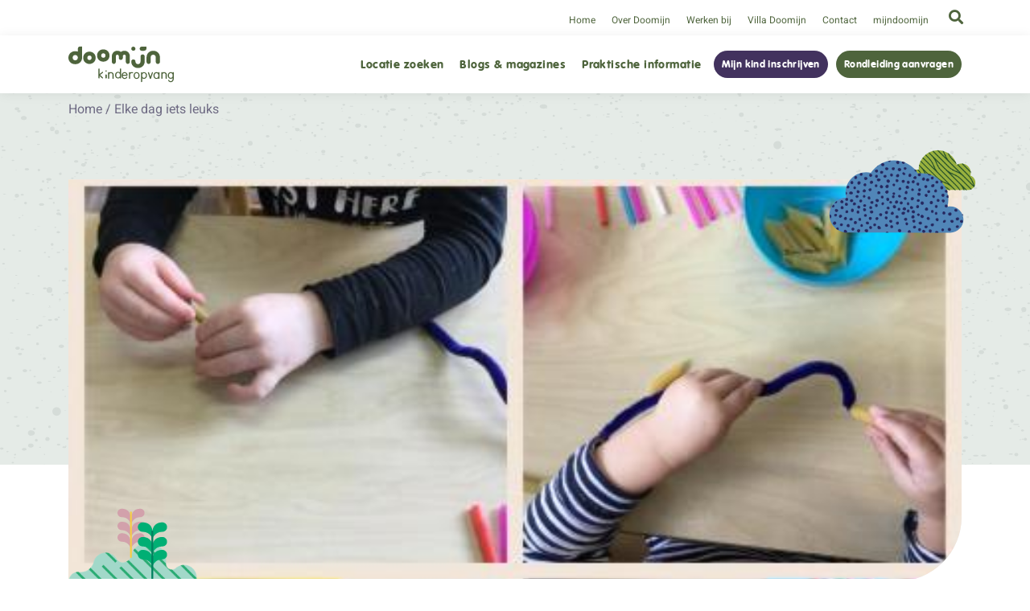

--- FILE ---
content_type: text/html; charset=UTF-8
request_url: https://doomijn.nl/elke-dag-iets-leuks/13568/
body_size: 15081
content:
<!DOCTYPE html>
<html lang="nl">

<head>
	
	<!-- Google Tag Manager -->
	<script>(function(w,d,s,l,i){w[l]=w[l]||[];w[l].push({'gtm.start':
          new Date().getTime(),event:'gtm.js'});var f=d.getElementsByTagName(s)[0],
        j=d.createElement(s),dl=l!='dataLayer'?'&l='+l:'';j.async=true;j.src=
        'https://www.googletagmanager.com/gtm.js?id='+i+dl;f.parentNode.insertBefore(j,f);
      })(window,document,'script','dataLayer','GTM-P9NQ396');</script>
	<!-- End Google Tag Manager -->
	
	<!-- Facebook Pixel Code -->
	<script type="text/plain" data-service="facebook" data-category="marketing">
      !function(f,b,e,v,n,t,s)
      {if(f.fbq)return;n=f.fbq=function(){n.callMethod?
        n.callMethod.apply(n,arguments):n.queue.push(arguments)};
        if(!f._fbq)f._fbq=n;n.push=n;n.loaded=!0;n.version='2.0';
        n.queue=[];t=b.createElement(e);t.async=!0;
        t.src=v;s=b.getElementsByTagName(e)[0];
        s.parentNode.insertBefore(t,s)}(window, document,'script',
        'https://connect.facebook.net/en_US/fbevents.js');
      fbq('init', '2088506074603190');
      fbq('track', 'PageView');
	</script>
	<noscript><img height="1" width="1" style="display:none"
	               src="https://www.facebook.com/tr?id=2088506074603190&ev=PageView&noscript=1"
		/></noscript>
	<!-- End Facebook Pixel Code -->
	
	<meta http-equiv="Content-Type" content="text/html;charset=UTF-8">
	<meta name="viewport" content="width=device-width, initial-scale=1.0">
	
	<link rel="preload" as="font" id="vagrundschriftd-woff2" href="https://doomijn.nl/wp-content/themes/doomijn/fonts/vagrundschriftd-regular-webfont.woff2" type="font/woff2" crossorigin />
	<link rel="preload" as="font" id="vagrundschriftd-woff" href="https://doomijn.nl/wp-content/themes/doomijn/fonts/vagrundschriftd-regular-webfont.woff" type="font/woff" crossorigin />
	
	<link rel="preload" as="font" id="koara_bold-woff2" href="https://doomijn.nl/wp-content/themes/doomijn/fonts/koara_bold.woff2" type="font/woff2" crossorigin />
	<link rel="preload" as="font" id="koara_bold-woff" href="https://doomijn.nl/wp-content/themes/doomijn/fonts/koara_bold.woff" type="font/woff" crossorigin />
	
	<link rel="preload" id="roboto-font" href="https://fonts.gstatic.com/s/roboto/v27/KFOmCnqEu92Fr1Mu4mxKKTU1Kg.woff2" as="font" type="font/woff2" crossorigin>
	
	<link rel="preload" id="bootstrapgrid-css" href="https://stackpath.bootstrapcdn.com/bootstrap/4.5.2/css/bootstrap-grid.min.css" onload="this.onload=null;this.rel='stylesheet'" as="style">
	<link rel="preload" id="fontawesome-css" href="https://cdnjs.cloudflare.com/ajax/libs/font-awesome/5.15.2/css/all.min.css" onload="this.onload=null;this.rel='stylesheet'" as="style">
	<link rel="preload" id="slick-css" href="//cdn.jsdelivr.net/npm/slick-carousel@1.8.1/slick/slick.css" onload="this.onload=null;this.rel='stylesheet'" as="style">
	<link rel="stylesheet" id="doomijn-css" href="https://doomijn.nl/wp-content/themes/doomijn/css/style.css">
	<link rel="preload" id="mapbox-gl-css" href="https://api.mapbox.com/mapbox-gl-js/v1.11.1/mapbox-gl.css" onload="this.onload=null;this.rel='stylesheet'" as="style">
	
	<script>
      var TEMPLATE_URL = "https://doomijn.nl/wp-content/themes/doomijn";
      var BASE_URL = "https://doomijn.nl";
	</script>
	
	<meta name='robots' content='index, follow, max-image-preview:large, max-snippet:-1, max-video-preview:-1' />
	<style>img:is([sizes="auto" i], [sizes^="auto," i]) { contain-intrinsic-size: 3000px 1500px }</style>
	
	<!-- This site is optimized with the Yoast SEO plugin v26.1.1 - https://yoast.com/wordpress/plugins/seo/ -->
	<title>- Doomijn | Kinderopvang</title>
	<meta name="description" content="Vandaag gaan we een ketting rijgen met pasta en stukjes zelf geknipte rietjes. Allemaal geconcentreerde gezichten aan tafel. Daarna trots de ketting aan" />
	<link rel="canonical" href="https://doomijn.nl/elke-dag-iets-leuks/13568/" />
	<meta property="og:locale" content="nl_NL" />
	<meta property="og:type" content="article" />
	<meta property="og:title" content="- Doomijn | Kinderopvang" />
	<meta property="og:description" content="Vandaag gaan we een ketting rijgen met pasta en stukjes zelf geknipte rietjes. Allemaal geconcentreerde gezichten aan tafel. Daarna trots de ketting aan" />
	<meta property="og:url" content="https://doomijn.nl/elke-dag-iets-leuks/13568/" />
	<meta property="og:site_name" content="Doomijn | Kinderopvang" />
	<meta property="og:image" content="https://doomijn.nl/wp-content/uploads/2021/09/5bade361c6161.jpeg" />
	<meta property="og:image:width" content="1" />
	<meta property="og:image:height" content="1" />
	<meta property="og:image:type" content="image/jpeg" />
	<meta name="twitter:card" content="summary_large_image" />
	<script type="application/ld+json" class="yoast-schema-graph">{"@context":"https://schema.org","@graph":[{"@type":"WebPage","@id":"https://doomijn.nl/elke-dag-iets-leuks/13568/","url":"https://doomijn.nl/elke-dag-iets-leuks/13568/","name":"- Doomijn | Kinderopvang","isPartOf":{"@id":"https://doomijn.nl/#website"},"primaryImageOfPage":{"@id":"https://doomijn.nl/elke-dag-iets-leuks/13568/#primaryimage"},"image":{"@id":"https://doomijn.nl/elke-dag-iets-leuks/13568/#primaryimage"},"thumbnailUrl":"https://doomijn.nl/wp-content/uploads/2021/09/5bade361c6161.jpeg","datePublished":"2018-09-28T10:20:24+00:00","description":"Vandaag gaan we een ketting rijgen met pasta en stukjes zelf geknipte rietjes. Allemaal geconcentreerde gezichten aan tafel. Daarna trots de ketting aan","breadcrumb":{"@id":"https://doomijn.nl/elke-dag-iets-leuks/13568/#breadcrumb"},"inLanguage":"nl-NL","potentialAction":[{"@type":"ReadAction","target":["https://doomijn.nl/elke-dag-iets-leuks/13568/"]}]},{"@type":"ImageObject","inLanguage":"nl-NL","@id":"https://doomijn.nl/elke-dag-iets-leuks/13568/#primaryimage","url":"https://doomijn.nl/wp-content/uploads/2021/09/5bade361c6161.jpeg","contentUrl":"https://doomijn.nl/wp-content/uploads/2021/09/5bade361c6161.jpeg"},{"@type":"BreadcrumbList","@id":"https://doomijn.nl/elke-dag-iets-leuks/13568/#breadcrumb","itemListElement":[{"@type":"ListItem","position":1,"name":"Home","item":"https://doomijn.nl/"},{"@type":"ListItem","position":2,"name":"Elke dag iets leuks","item":"https://doomijn.nl/elke-dag-iets-leuks/"}]},{"@type":"WebSite","@id":"https://doomijn.nl/#website","url":"https://doomijn.nl/","name":"Doomijn | Kinderopvang","description":"Stap in de kinderwereld!","potentialAction":[{"@type":"SearchAction","target":{"@type":"EntryPoint","urlTemplate":"https://doomijn.nl/?s={search_term_string}"},"query-input":{"@type":"PropertyValueSpecification","valueRequired":true,"valueName":"search_term_string"}}],"inLanguage":"nl-NL"}]}</script>
	<!-- / Yoast SEO plugin. -->


<link rel='dns-prefetch' href='//ajax.googleapis.com' />
<link rel='dns-prefetch' href='//cdn.jsdelivr.net' />
<link rel='dns-prefetch' href='//cdnjs.cloudflare.com' />
<link rel='dns-prefetch' href='//unpkg.com' />
<script type="text/javascript">
/* <![CDATA[ */
window._wpemojiSettings = {"baseUrl":"https:\/\/s.w.org\/images\/core\/emoji\/16.0.1\/72x72\/","ext":".png","svgUrl":"https:\/\/s.w.org\/images\/core\/emoji\/16.0.1\/svg\/","svgExt":".svg","source":{"concatemoji":"https:\/\/doomijn.nl\/wp-includes\/js\/wp-emoji-release.min.js?ver=6.8.3"}};
/*! This file is auto-generated */
!function(s,n){var o,i,e;function c(e){try{var t={supportTests:e,timestamp:(new Date).valueOf()};sessionStorage.setItem(o,JSON.stringify(t))}catch(e){}}function p(e,t,n){e.clearRect(0,0,e.canvas.width,e.canvas.height),e.fillText(t,0,0);var t=new Uint32Array(e.getImageData(0,0,e.canvas.width,e.canvas.height).data),a=(e.clearRect(0,0,e.canvas.width,e.canvas.height),e.fillText(n,0,0),new Uint32Array(e.getImageData(0,0,e.canvas.width,e.canvas.height).data));return t.every(function(e,t){return e===a[t]})}function u(e,t){e.clearRect(0,0,e.canvas.width,e.canvas.height),e.fillText(t,0,0);for(var n=e.getImageData(16,16,1,1),a=0;a<n.data.length;a++)if(0!==n.data[a])return!1;return!0}function f(e,t,n,a){switch(t){case"flag":return n(e,"\ud83c\udff3\ufe0f\u200d\u26a7\ufe0f","\ud83c\udff3\ufe0f\u200b\u26a7\ufe0f")?!1:!n(e,"\ud83c\udde8\ud83c\uddf6","\ud83c\udde8\u200b\ud83c\uddf6")&&!n(e,"\ud83c\udff4\udb40\udc67\udb40\udc62\udb40\udc65\udb40\udc6e\udb40\udc67\udb40\udc7f","\ud83c\udff4\u200b\udb40\udc67\u200b\udb40\udc62\u200b\udb40\udc65\u200b\udb40\udc6e\u200b\udb40\udc67\u200b\udb40\udc7f");case"emoji":return!a(e,"\ud83e\udedf")}return!1}function g(e,t,n,a){var r="undefined"!=typeof WorkerGlobalScope&&self instanceof WorkerGlobalScope?new OffscreenCanvas(300,150):s.createElement("canvas"),o=r.getContext("2d",{willReadFrequently:!0}),i=(o.textBaseline="top",o.font="600 32px Arial",{});return e.forEach(function(e){i[e]=t(o,e,n,a)}),i}function t(e){var t=s.createElement("script");t.src=e,t.defer=!0,s.head.appendChild(t)}"undefined"!=typeof Promise&&(o="wpEmojiSettingsSupports",i=["flag","emoji"],n.supports={everything:!0,everythingExceptFlag:!0},e=new Promise(function(e){s.addEventListener("DOMContentLoaded",e,{once:!0})}),new Promise(function(t){var n=function(){try{var e=JSON.parse(sessionStorage.getItem(o));if("object"==typeof e&&"number"==typeof e.timestamp&&(new Date).valueOf()<e.timestamp+604800&&"object"==typeof e.supportTests)return e.supportTests}catch(e){}return null}();if(!n){if("undefined"!=typeof Worker&&"undefined"!=typeof OffscreenCanvas&&"undefined"!=typeof URL&&URL.createObjectURL&&"undefined"!=typeof Blob)try{var e="postMessage("+g.toString()+"("+[JSON.stringify(i),f.toString(),p.toString(),u.toString()].join(",")+"));",a=new Blob([e],{type:"text/javascript"}),r=new Worker(URL.createObjectURL(a),{name:"wpTestEmojiSupports"});return void(r.onmessage=function(e){c(n=e.data),r.terminate(),t(n)})}catch(e){}c(n=g(i,f,p,u))}t(n)}).then(function(e){for(var t in e)n.supports[t]=e[t],n.supports.everything=n.supports.everything&&n.supports[t],"flag"!==t&&(n.supports.everythingExceptFlag=n.supports.everythingExceptFlag&&n.supports[t]);n.supports.everythingExceptFlag=n.supports.everythingExceptFlag&&!n.supports.flag,n.DOMReady=!1,n.readyCallback=function(){n.DOMReady=!0}}).then(function(){return e}).then(function(){var e;n.supports.everything||(n.readyCallback(),(e=n.source||{}).concatemoji?t(e.concatemoji):e.wpemoji&&e.twemoji&&(t(e.twemoji),t(e.wpemoji)))}))}((window,document),window._wpemojiSettings);
/* ]]> */
</script>
<style id='wp-emoji-styles-inline-css' type='text/css'>

	img.wp-smiley, img.emoji {
		display: inline !important;
		border: none !important;
		box-shadow: none !important;
		height: 1em !important;
		width: 1em !important;
		margin: 0 0.07em !important;
		vertical-align: -0.1em !important;
		background: none !important;
		padding: 0 !important;
	}
</style>
<style id='classic-theme-styles-inline-css' type='text/css'>
/*! This file is auto-generated */
.wp-block-button__link{color:#fff;background-color:#32373c;border-radius:9999px;box-shadow:none;text-decoration:none;padding:calc(.667em + 2px) calc(1.333em + 2px);font-size:1.125em}.wp-block-file__button{background:#32373c;color:#fff;text-decoration:none}
</style>
<style id='global-styles-inline-css' type='text/css'>
:root{--wp--preset--aspect-ratio--square: 1;--wp--preset--aspect-ratio--4-3: 4/3;--wp--preset--aspect-ratio--3-4: 3/4;--wp--preset--aspect-ratio--3-2: 3/2;--wp--preset--aspect-ratio--2-3: 2/3;--wp--preset--aspect-ratio--16-9: 16/9;--wp--preset--aspect-ratio--9-16: 9/16;--wp--preset--color--black: #000000;--wp--preset--color--cyan-bluish-gray: #abb8c3;--wp--preset--color--white: #ffffff;--wp--preset--color--pale-pink: #f78da7;--wp--preset--color--vivid-red: #cf2e2e;--wp--preset--color--luminous-vivid-orange: #ff6900;--wp--preset--color--luminous-vivid-amber: #fcb900;--wp--preset--color--light-green-cyan: #7bdcb5;--wp--preset--color--vivid-green-cyan: #00d084;--wp--preset--color--pale-cyan-blue: #8ed1fc;--wp--preset--color--vivid-cyan-blue: #0693e3;--wp--preset--color--vivid-purple: #9b51e0;--wp--preset--gradient--vivid-cyan-blue-to-vivid-purple: linear-gradient(135deg,rgba(6,147,227,1) 0%,rgb(155,81,224) 100%);--wp--preset--gradient--light-green-cyan-to-vivid-green-cyan: linear-gradient(135deg,rgb(122,220,180) 0%,rgb(0,208,130) 100%);--wp--preset--gradient--luminous-vivid-amber-to-luminous-vivid-orange: linear-gradient(135deg,rgba(252,185,0,1) 0%,rgba(255,105,0,1) 100%);--wp--preset--gradient--luminous-vivid-orange-to-vivid-red: linear-gradient(135deg,rgba(255,105,0,1) 0%,rgb(207,46,46) 100%);--wp--preset--gradient--very-light-gray-to-cyan-bluish-gray: linear-gradient(135deg,rgb(238,238,238) 0%,rgb(169,184,195) 100%);--wp--preset--gradient--cool-to-warm-spectrum: linear-gradient(135deg,rgb(74,234,220) 0%,rgb(151,120,209) 20%,rgb(207,42,186) 40%,rgb(238,44,130) 60%,rgb(251,105,98) 80%,rgb(254,248,76) 100%);--wp--preset--gradient--blush-light-purple: linear-gradient(135deg,rgb(255,206,236) 0%,rgb(152,150,240) 100%);--wp--preset--gradient--blush-bordeaux: linear-gradient(135deg,rgb(254,205,165) 0%,rgb(254,45,45) 50%,rgb(107,0,62) 100%);--wp--preset--gradient--luminous-dusk: linear-gradient(135deg,rgb(255,203,112) 0%,rgb(199,81,192) 50%,rgb(65,88,208) 100%);--wp--preset--gradient--pale-ocean: linear-gradient(135deg,rgb(255,245,203) 0%,rgb(182,227,212) 50%,rgb(51,167,181) 100%);--wp--preset--gradient--electric-grass: linear-gradient(135deg,rgb(202,248,128) 0%,rgb(113,206,126) 100%);--wp--preset--gradient--midnight: linear-gradient(135deg,rgb(2,3,129) 0%,rgb(40,116,252) 100%);--wp--preset--font-size--small: 13px;--wp--preset--font-size--medium: 20px;--wp--preset--font-size--large: 36px;--wp--preset--font-size--x-large: 42px;--wp--preset--spacing--20: 0.44rem;--wp--preset--spacing--30: 0.67rem;--wp--preset--spacing--40: 1rem;--wp--preset--spacing--50: 1.5rem;--wp--preset--spacing--60: 2.25rem;--wp--preset--spacing--70: 3.38rem;--wp--preset--spacing--80: 5.06rem;--wp--preset--shadow--natural: 6px 6px 9px rgba(0, 0, 0, 0.2);--wp--preset--shadow--deep: 12px 12px 50px rgba(0, 0, 0, 0.4);--wp--preset--shadow--sharp: 6px 6px 0px rgba(0, 0, 0, 0.2);--wp--preset--shadow--outlined: 6px 6px 0px -3px rgba(255, 255, 255, 1), 6px 6px rgba(0, 0, 0, 1);--wp--preset--shadow--crisp: 6px 6px 0px rgba(0, 0, 0, 1);}:where(.is-layout-flex){gap: 0.5em;}:where(.is-layout-grid){gap: 0.5em;}body .is-layout-flex{display: flex;}.is-layout-flex{flex-wrap: wrap;align-items: center;}.is-layout-flex > :is(*, div){margin: 0;}body .is-layout-grid{display: grid;}.is-layout-grid > :is(*, div){margin: 0;}:where(.wp-block-columns.is-layout-flex){gap: 2em;}:where(.wp-block-columns.is-layout-grid){gap: 2em;}:where(.wp-block-post-template.is-layout-flex){gap: 1.25em;}:where(.wp-block-post-template.is-layout-grid){gap: 1.25em;}.has-black-color{color: var(--wp--preset--color--black) !important;}.has-cyan-bluish-gray-color{color: var(--wp--preset--color--cyan-bluish-gray) !important;}.has-white-color{color: var(--wp--preset--color--white) !important;}.has-pale-pink-color{color: var(--wp--preset--color--pale-pink) !important;}.has-vivid-red-color{color: var(--wp--preset--color--vivid-red) !important;}.has-luminous-vivid-orange-color{color: var(--wp--preset--color--luminous-vivid-orange) !important;}.has-luminous-vivid-amber-color{color: var(--wp--preset--color--luminous-vivid-amber) !important;}.has-light-green-cyan-color{color: var(--wp--preset--color--light-green-cyan) !important;}.has-vivid-green-cyan-color{color: var(--wp--preset--color--vivid-green-cyan) !important;}.has-pale-cyan-blue-color{color: var(--wp--preset--color--pale-cyan-blue) !important;}.has-vivid-cyan-blue-color{color: var(--wp--preset--color--vivid-cyan-blue) !important;}.has-vivid-purple-color{color: var(--wp--preset--color--vivid-purple) !important;}.has-black-background-color{background-color: var(--wp--preset--color--black) !important;}.has-cyan-bluish-gray-background-color{background-color: var(--wp--preset--color--cyan-bluish-gray) !important;}.has-white-background-color{background-color: var(--wp--preset--color--white) !important;}.has-pale-pink-background-color{background-color: var(--wp--preset--color--pale-pink) !important;}.has-vivid-red-background-color{background-color: var(--wp--preset--color--vivid-red) !important;}.has-luminous-vivid-orange-background-color{background-color: var(--wp--preset--color--luminous-vivid-orange) !important;}.has-luminous-vivid-amber-background-color{background-color: var(--wp--preset--color--luminous-vivid-amber) !important;}.has-light-green-cyan-background-color{background-color: var(--wp--preset--color--light-green-cyan) !important;}.has-vivid-green-cyan-background-color{background-color: var(--wp--preset--color--vivid-green-cyan) !important;}.has-pale-cyan-blue-background-color{background-color: var(--wp--preset--color--pale-cyan-blue) !important;}.has-vivid-cyan-blue-background-color{background-color: var(--wp--preset--color--vivid-cyan-blue) !important;}.has-vivid-purple-background-color{background-color: var(--wp--preset--color--vivid-purple) !important;}.has-black-border-color{border-color: var(--wp--preset--color--black) !important;}.has-cyan-bluish-gray-border-color{border-color: var(--wp--preset--color--cyan-bluish-gray) !important;}.has-white-border-color{border-color: var(--wp--preset--color--white) !important;}.has-pale-pink-border-color{border-color: var(--wp--preset--color--pale-pink) !important;}.has-vivid-red-border-color{border-color: var(--wp--preset--color--vivid-red) !important;}.has-luminous-vivid-orange-border-color{border-color: var(--wp--preset--color--luminous-vivid-orange) !important;}.has-luminous-vivid-amber-border-color{border-color: var(--wp--preset--color--luminous-vivid-amber) !important;}.has-light-green-cyan-border-color{border-color: var(--wp--preset--color--light-green-cyan) !important;}.has-vivid-green-cyan-border-color{border-color: var(--wp--preset--color--vivid-green-cyan) !important;}.has-pale-cyan-blue-border-color{border-color: var(--wp--preset--color--pale-cyan-blue) !important;}.has-vivid-cyan-blue-border-color{border-color: var(--wp--preset--color--vivid-cyan-blue) !important;}.has-vivid-purple-border-color{border-color: var(--wp--preset--color--vivid-purple) !important;}.has-vivid-cyan-blue-to-vivid-purple-gradient-background{background: var(--wp--preset--gradient--vivid-cyan-blue-to-vivid-purple) !important;}.has-light-green-cyan-to-vivid-green-cyan-gradient-background{background: var(--wp--preset--gradient--light-green-cyan-to-vivid-green-cyan) !important;}.has-luminous-vivid-amber-to-luminous-vivid-orange-gradient-background{background: var(--wp--preset--gradient--luminous-vivid-amber-to-luminous-vivid-orange) !important;}.has-luminous-vivid-orange-to-vivid-red-gradient-background{background: var(--wp--preset--gradient--luminous-vivid-orange-to-vivid-red) !important;}.has-very-light-gray-to-cyan-bluish-gray-gradient-background{background: var(--wp--preset--gradient--very-light-gray-to-cyan-bluish-gray) !important;}.has-cool-to-warm-spectrum-gradient-background{background: var(--wp--preset--gradient--cool-to-warm-spectrum) !important;}.has-blush-light-purple-gradient-background{background: var(--wp--preset--gradient--blush-light-purple) !important;}.has-blush-bordeaux-gradient-background{background: var(--wp--preset--gradient--blush-bordeaux) !important;}.has-luminous-dusk-gradient-background{background: var(--wp--preset--gradient--luminous-dusk) !important;}.has-pale-ocean-gradient-background{background: var(--wp--preset--gradient--pale-ocean) !important;}.has-electric-grass-gradient-background{background: var(--wp--preset--gradient--electric-grass) !important;}.has-midnight-gradient-background{background: var(--wp--preset--gradient--midnight) !important;}.has-small-font-size{font-size: var(--wp--preset--font-size--small) !important;}.has-medium-font-size{font-size: var(--wp--preset--font-size--medium) !important;}.has-large-font-size{font-size: var(--wp--preset--font-size--large) !important;}.has-x-large-font-size{font-size: var(--wp--preset--font-size--x-large) !important;}
:where(.wp-block-post-template.is-layout-flex){gap: 1.25em;}:where(.wp-block-post-template.is-layout-grid){gap: 1.25em;}
:where(.wp-block-columns.is-layout-flex){gap: 2em;}:where(.wp-block-columns.is-layout-grid){gap: 2em;}
:root :where(.wp-block-pullquote){font-size: 1.5em;line-height: 1.6;}
</style>
<link rel='stylesheet' id='contact-form-7-css' href='https://doomijn.nl/wp-content/plugins/contact-form-7/includes/css/styles.css?ver=6.1.2' type='text/css' media='all' />
<style id='contact-form-7-inline-css' type='text/css'>
.wpcf7 .wpcf7-recaptcha iframe {margin-bottom: 0;}.wpcf7 .wpcf7-recaptcha[data-align="center"] > div {margin: 0 auto;}.wpcf7 .wpcf7-recaptcha[data-align="right"] > div {margin: 0 0 0 auto;}
</style>
<link rel='stylesheet' id='cmplz-general-css' href='https://doomijn.nl/wp-content/plugins/complianz-gdpr-premium/assets/css/cookieblocker.min.css?ver=1760342171' type='text/css' media='all' />
<link rel="https://api.w.org/" href="https://doomijn.nl/wp-json/" /><link rel="EditURI" type="application/rsd+xml" title="RSD" href="https://doomijn.nl/xmlrpc.php?rsd" />
<meta name="generator" content="WordPress 6.8.3" />
<link rel='shortlink' href='https://doomijn.nl/?p=13568' />
<link rel="alternate" title="oEmbed (JSON)" type="application/json+oembed" href="https://doomijn.nl/wp-json/oembed/1.0/embed?url=https%3A%2F%2Fdoomijn.nl%2Felke-dag-iets-leuks%2F13568%2F" />
<link rel="alternate" title="oEmbed (XML)" type="text/xml+oembed" href="https://doomijn.nl/wp-json/oembed/1.0/embed?url=https%3A%2F%2Fdoomijn.nl%2Felke-dag-iets-leuks%2F13568%2F&#038;format=xml" />
			<style>.cmplz-hidden {
					display: none !important;
				}</style><link rel="icon" href="https://doomijn.nl/wp-content/uploads/2021/05/cropped-favicon-32x32.png" sizes="32x32" />
<link rel="icon" href="https://doomijn.nl/wp-content/uploads/2021/05/cropped-favicon-192x192.png" sizes="192x192" />
<link rel="apple-touch-icon" href="https://doomijn.nl/wp-content/uploads/2021/05/cropped-favicon-180x180.png" />
<meta name="msapplication-TileImage" content="https://doomijn.nl/wp-content/uploads/2021/05/cropped-favicon-270x270.png" />

</head>

<body data-cmplz=2 class="wp-singular elke-dag-iets-leuks-template-default single single-elke-dag-iets-leuks postid-13568 wp-theme-doomijn elke-dag-iets-leuks-13568">

<!-- Google Tag Manager (noscript) -->
<noscript><iframe src="https://www.googletagmanager.com/ns.html?id=GTM-P9NQ396"
                  height="0" width="0" style="display:none;visibility:hidden"></iframe></noscript>
<!-- End Google Tag Manager (noscript) -->

<div class="container-fluid" id="searchform-container">
	<div class="row">
		<div class="container">
			<div class="row">
				<div class="col-12">
					<form method="get" class="seachform" id="searchform" action="https://doomijn.nl/">
   <input type="search" value="" autocomplete="off" name="s" id="s" class="searchfield" placeholder="Voer je zoekwoord in..." />
   <button type="submit"><i class="fas fa-search"></i></button>
</form>				</div>
			</div>
		</div>
	</div>
</div>


<header class="header header__top-bar flexbox flexbox-middle">
	<div class="container">
		<div class="row">
			<div class="col-12">
				<div class="flexbox flexbox-middle">
					<nav class="nav flexbox flexbox-middle"><ul id="menu-header-top-menu" class="menu"><li id="menu-item-11" class="show-lg menu-item menu-item-type-post_type menu-item-object-page menu-item-home menu-item-11"><a href="https://doomijn.nl/">Home</a></li>
<li id="menu-item-26" class="show-lg menu-item menu-item-type-post_type menu-item-object-page menu-item-26"><a href="https://doomijn.nl/over-doomijn/">Over Doomijn</a></li>
<li id="menu-item-49691" class="paars_mobiel menu-item menu-item-type-custom menu-item-object-custom menu-item-49691"><a href="https://komwerkenbij.doomijn.nl">Werken bij</a></li>
<li id="menu-item-22" class="menu-item menu-item-type-post_type menu-item-object-page menu-item-22"><a href="https://doomijn.nl/villa-doomijn/">Villa Doomijn</a></li>
<li id="menu-item-24" class="show-lg menu-item menu-item-type-post_type menu-item-object-page menu-item-24"><a href="https://doomijn.nl/contact/">Contact</a></li>
<li id="menu-item-1655" class="menu-item menu-item-type-post_type menu-item-object-page menu-item-1655"><a href="https://doomijn.nl/mijndoomijn/">mijndoomijn</a></li>
</ul></nav>					
					<button class="header__search-button"><i class="fas fa-search"></i></button>
				</div>
			</div>
		</div>
	</div>
</header>

<header class="header header__main flexbox flexbox-middle">
	<div class="container">
		<div class="row">
			<div class="col-12">
				<div class="header__inner">
					<a href="https://doomijn.nl" class="logo"><img src="https://doomijn.nl/wp-content/themes/doomijn/img/logo-groen.svg" alt="Doomijn logo"/></a>
					
					<nav class="nav">
						<ul id="menu-hoofdmenu" class="menu"><li id="menu-item-796" class="menu-item menu-item-type-custom menu-item-object-custom menu-item-796"><a href="/locaties">Locatie zoeken</a></li>
<li id="menu-item-797" class="menu-item menu-item-type-post_type menu-item-object-page menu-item-797"><a href="https://doomijn.nl/blog-magazines/">Blogs &#038; magazines</a></li>
<li id="menu-item-798" class="menu-item menu-item-type-post_type menu-item-object-page menu-item-798"><a href="https://doomijn.nl/praktische-informatie/">Praktische informatie</a></li>
<li id="menu-item-1016" class="btn btn-secondary menu-item menu-item-type-post_type menu-item-object-page menu-item-1016"><a href="https://doomijn.nl/mijn-kind-inschrijven/">Mijn kind inschrijven</a></li>
<li id="menu-item-1017" class="btn btn-primary menu-item menu-item-type-post_type menu-item-object-page menu-item-1017"><a href="https://doomijn.nl/rondleiding-aanvragen/">Rondleiding aanvragen</a></li>
</ul>						
						<div class="hide-lg">
							<ul id="menu-header-top-menu-mobiel" class="menu"><li id="menu-item-691" class="menu-item menu-item-type-post_type menu-item-object-page menu-item-home menu-item-691"><a href="https://doomijn.nl/">Home</a></li>
<li id="menu-item-697" class="menu-item menu-item-type-post_type menu-item-object-page menu-item-697"><a href="https://doomijn.nl/over-doomijn/">Over Doomijn</a></li>
<li id="menu-item-693" class="menu-item menu-item-type-post_type menu-item-object-page menu-item-693"><a href="https://doomijn.nl/villa-doomijn/">Villa Doomijn</a></li>
<li id="menu-item-49692" class="menu-item menu-item-type-custom menu-item-object-custom menu-item-49692"><a href="https://komwerkenbij.doomijn.nl">Werken bij</a></li>
<li id="menu-item-695" class="menu-item menu-item-type-post_type menu-item-object-page menu-item-695"><a href="https://doomijn.nl/contact/">Contact</a></li>
<li id="menu-item-1656" class="menu-item menu-item-type-post_type menu-item-object-page menu-item-1656"><a href="https://doomijn.nl/mijndoomijn/">mijndoomijn</a></li>
</ul>						</div>
						
						
						<i class="fa fa-angle-left nav__close"></i>
						
						<div class="nav__overlay"></div>
					</nav>
					
					<a class="btn-menu"><i class="fa fa-bars"></i></a>
				</div>
			</div>
		</div>
	</div>
</header>






		<section class="section breadcrumbs">
	<div class="container">
		<div class="row">
			<div class="col-12">
				<p id="breadcrumbs"><span><span><a href="https://doomijn.nl/">Home</a></span> / <span><a href="https://doomijn.nl/elke-dag-iets-leuks/">Elke dag iets leuks</a></span></span></p>			</div>
		</div>
	</div>
</section>
		<section class="section blog-header">
			<div class="background"></div>
			<div class="pattern ruis"></div>
			<div class="container">
				<div class="row">
					<div class="col-12">
						<h1></h1>
						
															<div class="post-thumbnail-container ">

									
										<div class="animatie-lijn">
    <div class="container">
        <lottie-player class="tekening bij" id="bij_696b64e730046" src="https://doomijn.nl/wp-content/themes/doomijn/lottie/lf20_oqdpfabu.json" background="transparent" speed="1" loop></lottie-player>
    </div>
</div>

<script>
    window.addEventListener("load",function(event) {
        var bij = document.querySelector('#bij_696b64e730046');
        ScrollTrigger.create({
            trigger: bij,
            start: '-10% bottom',
            onEnter: function(){
                bij.seek(0)
                bij.play();
                gsap.from(bij, 5, {x: -500, y: 50})
            }
        });
    });
</script>										<figure class="post__thumbnail">
											<img src="https://doomijn.nl/wp-content/uploads/2021/09/5bade361c6161.jpeg" class="attachment-post-thumbnail size-post-thumbnail wp-post-image" alt="" decoding="async" />										</figure>

										<div class="wolk-trigger">
											<lottie-player class="tekening wolken wolken--1" src="https://doomijn.nl/wp-content/themes/doomijn/lottie/wolken.json" background="transparent" speed="1" count="10" loop></lottie-player>
										</div>

										<div class="animatie-lijn">
    <div class="container">
        <div class="tekening planten">
            <img src="https://doomijn.nl/wp-content/themes/doomijn/img/text-image_bosje.svg" alt="" class="tekening bosje">
            <lottie-player class="tekening plant-animatie" src="https://doomijn.nl/wp-content/themes/doomijn/lottie/lf20_pcntr4gq.json" background="transparent" speed="1" count="1" loop></lottie-player>
        </div>
    </div>
</div>

<script>
    window.addEventListener("load",function(event) {
        var planten = document.querySelector('.plant-animatie');
        ScrollTrigger.create({
            trigger: planten,
            start: '-10% bottom',
            onEnter: function(){
                planten.play();
            }
        });
    });
</script>
																	</div>
							
							<p class="post__meta">
															</p>
											</div>
				</div>
			</div>
		</section>

		<section class="section post-introductie _nopaddingtop">
						<div class="container">
				<div class="row">
					<div class="col-12">
						<a href="https://doomijn.nl/blog-magazines" class="blogoverview-link"><i class="fas fa-arrow-left"></i> Terug naar blogs & magazines</a>
					</div>
											<div class="col-12">
							<p>Vandaag gaan we een ketting rijgen met pasta en stukjes zelf geknipte rietjes. Allemaal geconcentreerde gezichten aan tafel. Daarna trots de ketting aan mama geven of zelf dragen.</p>
						</div>
									</div>
			</div>
					</section>

		
		<section class="section">
			<div class="container">
							</div>
		</section>
<footer>
	<div class="tekening footer__golf"></div>
	<section class="section footer">
		<div class="container">
			<div class="row">
				<div class="col-md-3">
					<div class="footer__col">
						<img src="https://doomijn.nl/wp-content/themes/doomijn/img/logo-wit.svg" alt="logo" class="footer__logo" loading="lazy">
					</div>
				</div>
				<div class="col-md-9">
					<div class="row">
						<div class="col-md-6 col-lg-2 footer__col">
							<div class="footer__slide-out">
								<h3>Doomijn <span class="hide-md"><i class="fas fa-chevron-down"></i></span></h3>
								<br class="show-md">
								<div class="footer__slide-out-menu footer__slide-out-menu--1"><ul id="menu-footer-menu-1" class="menu"><li id="menu-item-1095" class="menu-item menu-item-type-post_type menu-item-object-page menu-item-1095"><a href="https://doomijn.nl/over-doomijn/">Over Doomijn</a></li>
<li id="menu-item-202" class="menu-item menu-item-type-custom menu-item-object-custom menu-item-202"><a href="https://doomijn.ouderportaal.nl/">Mijn Doomijn</a></li>
<li id="menu-item-49693" class="menu-item menu-item-type-custom menu-item-object-custom menu-item-49693"><a href="https://komwerkenbij.doomijn.nl">Werken bij</a></li>
</ul></div>							</div>
							
							<hr class="footer__line hide-md">
						</div>
						<div class="col-md-6 col-lg-3 footer__col">
							<div class="footer__slide-out">
								<h3>Locaties <span class="hide-md"><i class="fas fa-chevron-down"></i></span></h3>
								<br class="show-md">
								<div class="footer__slide-out-menu footer__slide-out-menu--2"><ul id="menu-footer-menu-2" class="menu"><li id="menu-item-205" class="menu-item menu-item-type-post_type_archive menu-item-object-locaties menu-item-205"><a href="https://doomijn.nl/locaties/">Locatie zoeken</a></li>
<li id="menu-item-1096" class="menu-item menu-item-type-post_type menu-item-object-page menu-item-1096"><a href="https://doomijn.nl/mijn-kind-inschrijven/">Mijn kind inschrijven</a></li>
<li id="menu-item-208" class="menu-item menu-item-type-post_type menu-item-object-page menu-item-208"><a href="https://doomijn.nl/praktische-informatie/">Praktische informatie</a></li>
<li id="menu-item-209" class="menu-item menu-item-type-post_type menu-item-object-page menu-item-209"><a href="https://doomijn.nl/blog-magazines/">Blogs &#038; magazines</a></li>
</ul></div>							</div>
							
							<hr class="footer__line hide-md">
						</div>
						<div class="col-md-6 col-lg-3 footer__col">
							<h3>Contact</h3>
							<br class="show-md">
							<div class="menu-footer-menu-3-container"><ul id="menu-footer-menu-3" class="menu"><li id="menu-item-1406" class="menu-item menu-item-type-post_type menu-item-object-page menu-item-1406"><a href="https://doomijn.nl/rondleiding-aanvragen/">Rondleiding aanvragen</a></li>
<li id="menu-item-211" class="menu-item menu-item-type-custom menu-item-object-custom menu-item-211"><a href="tel:(038)%20421%2045%2021">(038) 421 45 21</a></li>
<li id="menu-item-212" class="menu-item menu-item-type-custom menu-item-object-custom menu-item-212"><a href="mailto:klantadvies@doomijn.nl">klantadvies@doomijn.nl</a></li>
</ul></div>						</div>
						<div class="col-md-5 col-lg-4 footer__col">
							<h3>Praktische tips, inspiratie en persoonlijke verhalen</h3>
							<p><a href="https://doomijn.nl/magazines/">Bekijk onze digitale magazines</a></p>
							<br>
							<h3>Blijf op de hoogte</h3>
							<p>via <a href="https://www.facebook.com/Doomijn/" target="_blank">Facebook</a> en <a href="https://www.instagram.com/doomijnkinderopvang/?hl=nl" target="_blank">Instagram</a></p>
							
							<div class="flexbox flexbox-start">
								<a href="https://www.facebook.com/Doomijn/" target="_blank"><img src="https://doomijn.nl/wp-content/themes/doomijn/img/icon-social-facebook.svg" alt="facebook logo" class="icon__social" loading="lazy"></a>
								<a href="https://www.instagram.com/doomijnkinderopvang/?hl=nl" target="_blank"><img src="https://doomijn.nl/wp-content/themes/doomijn/img/icon-social-instagram.svg" alt="instagram logo" class="icon__social" loading="lazy"></a>
							</div>
						</div>
					</div>
				</div>
				<hr>
				<div class="col-12">
					<div class="footer__copyright flexbox">
						<p>&copy; Doomijn 2026 | Doomijn is onderdeel van <a href="https://www.travers.nl/" target="_blank">Travers</a> | All rights reserved - <!--<a href="">Algemene voorwaarden</a> - --><a href="https://doomijn.nl/privacystatement/">Privacystatement</a><!-- - <a href="">Cookie beleid</a></p>-->
					</div>
				</div>
			</div>
		</div>
	</section>
</footer>

<!-- Tijdelijk hier -->

<script type="speculationrules">
{"prefetch":[{"source":"document","where":{"and":[{"href_matches":"\/*"},{"not":{"href_matches":["\/wp-*.php","\/wp-admin\/*","\/wp-content\/uploads\/*","\/wp-content\/*","\/wp-content\/plugins\/*","\/wp-content\/themes\/doomijn\/*","\/*\\?(.+)"]}},{"not":{"selector_matches":"a[rel~=\"nofollow\"]"}},{"not":{"selector_matches":".no-prefetch, .no-prefetch a"}}]},"eagerness":"conservative"}]}
</script>

<!-- Consent Management powered by Complianz | GDPR/CCPA Cookie Consent https://wordpress.org/plugins/complianz-gdpr -->
<div id="cmplz-cookiebanner-container"><div class="cmplz-cookiebanner cmplz-hidden banner-1 bottom-right-view-preferences optin cmplz-center cmplz-categories-type-view-preferences" aria-modal="true" data-nosnippet="true" role="dialog" aria-live="polite" aria-labelledby="cmplz-header-1-optin" aria-describedby="cmplz-message-1-optin">
	<div class="cmplz-header">
		<div class="cmplz-logo"></div>
		<div class="cmplz-title" id="cmplz-header-1-optin">Cookiemelding</div>
		<div class="cmplz-close" tabindex="0" role="button" aria-label="Dialog sluiten">
			<svg aria-hidden="true" focusable="false" data-prefix="fas" data-icon="times" class="svg-inline--fa fa-times fa-w-11" role="img" xmlns="http://www.w3.org/2000/svg" viewBox="0 0 352 512"><path fill="currentColor" d="M242.72 256l100.07-100.07c12.28-12.28 12.28-32.19 0-44.48l-22.24-22.24c-12.28-12.28-32.19-12.28-44.48 0L176 189.28 75.93 89.21c-12.28-12.28-32.19-12.28-44.48 0L9.21 111.45c-12.28 12.28-12.28 32.19 0 44.48L109.28 256 9.21 356.07c-12.28 12.28-12.28 32.19 0 44.48l22.24 22.24c12.28 12.28 32.2 12.28 44.48 0L176 322.72l100.07 100.07c12.28 12.28 32.2 12.28 44.48 0l22.24-22.24c12.28-12.28 12.28-32.19 0-44.48L242.72 256z"></path></svg>
		</div>
	</div>

	<div class="cmplz-divider cmplz-divider-header"></div>
	<div class="cmplz-body">
		<div class="cmplz-message" id="cmplz-message-1-optin"><p>Natuurlijk maken we bij Doomijn ook gebruik van cookies. Cookies zijn kleine informatiebestanden die bij een bezoek aan de website worden opgeslagen op het apparaat waarmee je onze website bezoekt. De cookies worden gebruikt voor het personaliseren van advertenties.&nbsp;</p><p>We verzamelen verschillende soorten cookies in onze systemen om meer inzicht te krijgen in het bezoekersgedrag op de website. Dit gaat om functionele cookies, analytische cookies en tracking cookies.</p></div>
		<!-- categories start -->
		<div class="cmplz-categories">
			<details class="cmplz-category cmplz-functional" >
				<summary>
						<span class="cmplz-category-header">
							<span class="cmplz-category-title">Functionele Cookies</span>
							<span class='cmplz-always-active'>
								<span class="cmplz-banner-checkbox">
									<input type="checkbox"
										   id="cmplz-functional-optin"
										   data-category="cmplz_functional"
										   class="cmplz-consent-checkbox cmplz-functional"
										   size="40"
										   value="1"/>
									<label class="cmplz-label" for="cmplz-functional-optin"><span class="screen-reader-text">Functionele Cookies</span></label>
								</span>
								Altijd actief							</span>
							<span class="cmplz-icon cmplz-open">
								<svg xmlns="http://www.w3.org/2000/svg" viewBox="0 0 448 512"  height="18" ><path d="M224 416c-8.188 0-16.38-3.125-22.62-9.375l-192-192c-12.5-12.5-12.5-32.75 0-45.25s32.75-12.5 45.25 0L224 338.8l169.4-169.4c12.5-12.5 32.75-12.5 45.25 0s12.5 32.75 0 45.25l-192 192C240.4 412.9 232.2 416 224 416z"/></svg>
							</span>
						</span>
				</summary>
				<div class="cmplz-description">
					<span class="cmplz-description-functional">zorgen ervoor dat onze website goed blijft werken zodat je de juiste informatie op onze website krijgt te zien als je nog eens terugkomt.</span>
				</div>
			</details>

			<details class="cmplz-category cmplz-preferences" >
				<summary>
						<span class="cmplz-category-header">
							<span class="cmplz-category-title">Voorkeuren</span>
							<span class="cmplz-banner-checkbox">
								<input type="checkbox"
									   id="cmplz-preferences-optin"
									   data-category="cmplz_preferences"
									   class="cmplz-consent-checkbox cmplz-preferences"
									   size="40"
									   value="1"/>
								<label class="cmplz-label" for="cmplz-preferences-optin"><span class="screen-reader-text">Voorkeuren</span></label>
							</span>
							<span class="cmplz-icon cmplz-open">
								<svg xmlns="http://www.w3.org/2000/svg" viewBox="0 0 448 512"  height="18" ><path d="M224 416c-8.188 0-16.38-3.125-22.62-9.375l-192-192c-12.5-12.5-12.5-32.75 0-45.25s32.75-12.5 45.25 0L224 338.8l169.4-169.4c12.5-12.5 32.75-12.5 45.25 0s12.5 32.75 0 45.25l-192 192C240.4 412.9 232.2 416 224 416z"/></svg>
							</span>
						</span>
				</summary>
				<div class="cmplz-description">
					<span class="cmplz-description-preferences">De technische opslag of toegang is noodzakelijk voor het legitieme doel voorkeuren op te slaan die niet door de abonnee of gebruiker zijn aangevraagd.</span>
				</div>
			</details>

			<details class="cmplz-category cmplz-statistics" >
				<summary>
						<span class="cmplz-category-header">
							<span class="cmplz-category-title">Statistieken Cookies</span>
							<span class="cmplz-banner-checkbox">
								<input type="checkbox"
									   id="cmplz-statistics-optin"
									   data-category="cmplz_statistics"
									   class="cmplz-consent-checkbox cmplz-statistics"
									   size="40"
									   value="1"/>
								<label class="cmplz-label" for="cmplz-statistics-optin"><span class="screen-reader-text">Statistieken Cookies</span></label>
							</span>
							<span class="cmplz-icon cmplz-open">
								<svg xmlns="http://www.w3.org/2000/svg" viewBox="0 0 448 512"  height="18" ><path d="M224 416c-8.188 0-16.38-3.125-22.62-9.375l-192-192c-12.5-12.5-12.5-32.75 0-45.25s32.75-12.5 45.25 0L224 338.8l169.4-169.4c12.5-12.5 32.75-12.5 45.25 0s12.5 32.75 0 45.25l-192 192C240.4 412.9 232.2 416 224 416z"/></svg>
							</span>
						</span>
				</summary>
				<div class="cmplz-description">
					<span class="cmplz-description-statistics">gebruiken we om in te zien hoe vaak onze website wordt bezocht en bijvoorbeeld welke pagina’s het beste voor ons werken.</span>
					<span class="cmplz-description-statistics-anonymous">De technische opslag of toegang die uitsluitend wordt gebruikt voor anonieme statistische doeleinden. Zonder dagvaarding, vrijwillige naleving door je Internet Service Provider, of aanvullende gegevens van een derde partij, kan informatie die alleen voor dit doel wordt opgeslagen of opgehaald gewoonlijk niet worden gebruikt om je te identificeren.</span>
				</div>
			</details>
			<details class="cmplz-category cmplz-marketing" >
				<summary>
						<span class="cmplz-category-header">
							<span class="cmplz-category-title">Marketing Cookies</span>
							<span class="cmplz-banner-checkbox">
								<input type="checkbox"
									   id="cmplz-marketing-optin"
									   data-category="cmplz_marketing"
									   class="cmplz-consent-checkbox cmplz-marketing"
									   size="40"
									   value="1"/>
								<label class="cmplz-label" for="cmplz-marketing-optin"><span class="screen-reader-text">Marketing Cookies</span></label>
							</span>
							<span class="cmplz-icon cmplz-open">
								<svg xmlns="http://www.w3.org/2000/svg" viewBox="0 0 448 512"  height="18" ><path d="M224 416c-8.188 0-16.38-3.125-22.62-9.375l-192-192c-12.5-12.5-12.5-32.75 0-45.25s32.75-12.5 45.25 0L224 338.8l169.4-169.4c12.5-12.5 32.75-12.5 45.25 0s12.5 32.75 0 45.25l-192 192C240.4 412.9 232.2 416 224 416z"/></svg>
							</span>
						</span>
				</summary>
				<div class="cmplz-description">
					<span class="cmplz-description-marketing">zijn de ‘advertising cookies’, die we kunnen gebruiken om jouw surfgedrag op onze website te volgen, zodat we je gepersonaliseerde online advertenties kunnen aanbieden. Wij maken specifiek gebruik van trackingcookies door Google (Doubleclick en AdWords) en Facebook.</span>
				</div>
			</details>
		</div><!-- categories end -->
			</div>

	<div class="cmplz-links cmplz-information">
		<ul>
			<li><a class="cmplz-link cmplz-manage-options cookie-statement" href="#" data-relative_url="#cmplz-manage-consent-container">Beheer opties</a></li>
			<li><a class="cmplz-link cmplz-manage-third-parties cookie-statement" href="#" data-relative_url="#cmplz-cookies-overview">Beheer diensten</a></li>
			<li><a class="cmplz-link cmplz-manage-vendors tcf cookie-statement" href="#" data-relative_url="#cmplz-tcf-wrapper">Beheer {vendor_count} leveranciers</a></li>
			<li><a class="cmplz-link cmplz-external cmplz-read-more-purposes tcf" target="_blank" rel="noopener noreferrer nofollow" href="https://cookiedatabase.org/tcf/purposes/" aria-label="Read more about TCF purposes on Cookie Database">Lees meer over deze doeleinden</a></li>
		</ul>
			</div>

	<div class="cmplz-divider cmplz-footer"></div>

	<div class="cmplz-buttons">
		<button class="cmplz-btn cmplz-accept">Ja</button>
		<button class="cmplz-btn cmplz-deny">Nee</button>
		<button class="cmplz-btn cmplz-view-preferences">Bekijk voorkeuren</button>
		<button class="cmplz-btn cmplz-save-preferences">Voorkeuren bewaren</button>
		<a class="cmplz-btn cmplz-manage-options tcf cookie-statement" href="#" data-relative_url="#cmplz-manage-consent-container">Bekijk voorkeuren</a>
			</div>

	
	<div class="cmplz-documents cmplz-links">
		<ul>
			<li><a class="cmplz-link cookie-statement" href="#" data-relative_url="">{title}</a></li>
			<li><a class="cmplz-link privacy-statement" href="#" data-relative_url="">{title}</a></li>
			<li><a class="cmplz-link impressum" href="#" data-relative_url="">{title}</a></li>
		</ul>
			</div>
</div>
</div>
					<div id="cmplz-manage-consent" data-nosnippet="true"><button class="cmplz-btn cmplz-hidden cmplz-manage-consent manage-consent-1">Beheer toestemming</button>

</div><script type="text/javascript" src="https://doomijn.nl/wp-includes/js/dist/hooks.min.js?ver=4d63a3d491d11ffd8ac6" id="wp-hooks-js"></script>
<script type="text/javascript" src="https://doomijn.nl/wp-includes/js/dist/i18n.min.js?ver=5e580eb46a90c2b997e6" id="wp-i18n-js"></script>
<script type="text/javascript" id="wp-i18n-js-after">
/* <![CDATA[ */
wp.i18n.setLocaleData( { 'text direction\u0004ltr': [ 'ltr' ] } );
/* ]]> */
</script>
<script type="text/javascript" src="https://doomijn.nl/wp-content/plugins/contact-form-7/includes/swv/js/index.js?ver=6.1.2" id="swv-js"></script>
<script type="text/javascript" id="contact-form-7-js-translations">
/* <![CDATA[ */
( function( domain, translations ) {
	var localeData = translations.locale_data[ domain ] || translations.locale_data.messages;
	localeData[""].domain = domain;
	wp.i18n.setLocaleData( localeData, domain );
} )( "contact-form-7", {"translation-revision-date":"2025-09-30 06:28:05+0000","generator":"GlotPress\/4.0.1","domain":"messages","locale_data":{"messages":{"":{"domain":"messages","plural-forms":"nplurals=2; plural=n != 1;","lang":"nl"},"This contact form is placed in the wrong place.":["Dit contactformulier staat op de verkeerde plek."],"Error:":["Fout:"]}},"comment":{"reference":"includes\/js\/index.js"}} );
/* ]]> */
</script>
<script type="text/javascript" id="contact-form-7-js-before">
/* <![CDATA[ */
var wpcf7 = {
    "api": {
        "root": "https:\/\/doomijn.nl\/wp-json\/",
        "namespace": "contact-form-7\/v1"
    },
    "cached": 1
};
/* ]]> */
</script>
<script type="text/javascript" src="https://doomijn.nl/wp-content/plugins/contact-form-7/includes/js/index.js?ver=6.1.2" id="contact-form-7-js"></script>
<script type="text/javascript" src="https://ajax.googleapis.com/ajax/libs/jquery/3.6.0/jquery.min.js?ver=3.6.0" id="jquery-js"></script>
<script type="text/javascript" src="//cdn.jsdelivr.net/npm/slick-carousel@1.8.1/slick/slick.min.js?ver=1.8.1" id="slick-js"></script>
<script type="text/javascript" src="https://cdn.jsdelivr.net/npm/jquery-validation@1.19.3/dist/jquery.validate.min.js?ver=1.10.3" id="jquery-validate-js"></script>
<script type="text/javascript" src="https://doomijn.nl/wp-content/themes/doomijn/js/min/scripts.min.js?ver=1761642628" id="doomijn-js"></script>
<script type="text/javascript" src="https://cdnjs.cloudflare.com/ajax/libs/gsap/3.9.1/gsap.min.js?ver=3.9.1" id="gsap-js"></script>
<script type="text/javascript" src="https://cdnjs.cloudflare.com/ajax/libs/gsap/3.9.1/ScrollTrigger.min.js?ver=3.9.1" id="scrolltrigger-js"></script>
<script type="text/javascript" src="https://unpkg.com/@lottiefiles/lottie-player@latest/dist/lottie-player.js?ver=6.8.3" id="lottieplayer-js"></script>
<script type="text/javascript" src="https://cdnjs.cloudflare.com/ajax/libs/axios/0.21.1/axios.min.js?ver=0.21.0" id="axios-js"></script>
<script type="text/javascript" src="https://cdn.jsdelivr.net/npm/vue@2?ver=2" id="vue-js"></script>
<script type="text/javascript" src="https://unpkg.com/@turf/turf@6/turf.min.js?ver=6" id="turf-js"></script>
<script type="text/javascript" src="https://cdnjs.cloudflare.com/ajax/libs/lodash.js/4.17.21/lodash.min.js?ver=4.17.21" id="lodash-js"></script>
<script type="text/javascript" id="cmplz-cookiebanner-js-extra">
/* <![CDATA[ */
var complianz = {"prefix":"cmplz_","user_banner_id":"1","set_cookies":[],"block_ajax_content":"0","banner_version":"44","version":"7.5.5","store_consent":"","do_not_track_enabled":"","consenttype":"optin","region":"us","geoip":"1","dismiss_timeout":"","disable_cookiebanner":"","soft_cookiewall":"","dismiss_on_scroll":"","cookie_expiry":"365","url":"https:\/\/doomijn.nl\/wp-json\/complianz\/v1\/","locale":"lang=nl&locale=nl_NL","set_cookies_on_root":"0","cookie_domain":"","current_policy_id":"36","cookie_path":"\/","categories":{"statistics":"statistieken","marketing":"marketing"},"tcf_active":"","placeholdertext":"<div class=\"cmplz-blocked-content-notice-body\">Klik 'Akkoord' om {service} in te schakelen\u00a0<div class=\"cmplz-links\"><a href=\"#\" class=\"cmplz-link cookie-statement\">{title}<\/a><\/div><\/div><button class=\"cmplz-accept-service\">Akkoord<\/button>","css_file":"https:\/\/doomijn.nl\/wp-content\/uploads\/complianz\/css\/banner-{banner_id}-{type}.css?v=44","page_links":{"eu":{"cookie-statement":{"title":"Cookiebeleid ","url":"https:\/\/doomijn.nl\/cookiebeleid-eu\/"},"privacy-statement":{"title":"Privacystatement Doomijn","url":"https:\/\/doomijn.nl\/privacystatement\/"}}},"tm_categories":"1","forceEnableStats":"","preview":"","clean_cookies":"1","aria_label":"Klik om {service} in te schakelen"};
/* ]]> */
</script>
<script defer type="text/javascript" src="https://doomijn.nl/wp-content/plugins/complianz-gdpr-premium/cookiebanner/js/complianz.min.js?ver=1760342170" id="cmplz-cookiebanner-js"></script>
<!-- Statistics script Complianz GDPR/CCPA -->
						<script data-category="functional">
							(function(w,d,s,l,i){w[l]=w[l]||[];w[l].push({'gtm.start':
		new Date().getTime(),event:'gtm.js'});var f=d.getElementsByTagName(s)[0],
	j=d.createElement(s),dl=l!='dataLayer'?'&l='+l:'';j.async=true;j.src=
	'https://www.googletagmanager.com/gtm.js?id='+i+dl;f.parentNode.insertBefore(j,f);
})(window,document,'script','dataLayer','GTM-P9NQ396');

const revokeListeners = [];
window.addRevokeListener = (callback) => {
	revokeListeners.push(callback);
};
document.addEventListener("cmplz_revoke", function (e) {
	cmplz_set_cookie('cmplz_consent_mode', 'revoked', false );
	revokeListeners.forEach((callback) => {
		callback();
	});
});

const consentListeners = [];
/**
 * Called from GTM template to set callback to be executed when user consent is provided.
 * @param callback
 */
window.addConsentUpdateListener = (callback) => {
	consentListeners.push(callback);
};
document.addEventListener("cmplz_fire_categories", function (e) {
	var consentedCategories = e.detail.categories;
	const consent = {
		'security_storage': "granted",
		'functionality_storage': "granted",
		'personalization_storage':  cmplz_in_array( 'preferences', consentedCategories ) ? 'granted' : 'denied',
		'analytics_storage':  cmplz_in_array( 'statistics', consentedCategories ) ? 'granted' : 'denied',
		'ad_storage': cmplz_in_array( 'marketing', consentedCategories ) ? 'granted' : 'denied',
		'ad_user_data': cmplz_in_array( 'marketing', consentedCategories ) ? 'granted' : 'denied',
		'ad_personalization': cmplz_in_array( 'marketing', consentedCategories ) ? 'granted' : 'denied',
	};

	//don't use automatic prefixing, as the TM template needs to be sure it's cmplz_.
	let consented = [];
	for (const [key, value] of Object.entries(consent)) {
		if (value === 'granted') {
			consented.push(key);
		}
	}
	cmplz_set_cookie('cmplz_consent_mode', consented.join(','), false );
	consentListeners.forEach((callback) => {
		callback(consent);
	});
});
						</script>

--- FILE ---
content_type: text/css
request_url: https://doomijn.nl/wp-content/themes/doomijn/css/style.css
body_size: 140304
content:
@font-face{font-family:vag_rundschrift_dregular;src:url(../fonts/vagrundschriftd-regular-webfont.woff2) format("woff2"),url(../fonts/vagrundschriftd-regular-webfont.woff) format("woff");font-weight:400;font-style:normal;font-display:swap}@font-face{font-family:koara_bold;src:url(../fonts/koara_bold.woff2) format("woff2"),url(../fonts/koara_bold.woff) format("woff");font-weight:400;font-style:normal;font-display:swap}@font-face{font-family:Roboto;font-style:normal;font-weight:400;font-display:swap;src:url(https://fonts.gstatic.com/s/roboto/v27/KFOmCnqEu92Fr1Mu4mxKKTU1Kg.woff2) format("woff2");unicode-range:U+0000-00FF,U+0131,U+0152-0153,U+02BB-02BC,U+02C6,U+02DA,U+02DC,U+2000-206F,U+2074,U+20AC,U+2122,U+2191,U+2193,U+2212,U+2215,U+FEFF,U+FFFD}*{box-sizing:border-box;margin:0;padding:0;color:#232323}/*! normalize.css v8.0.1 | MIT License | github.com/necolas/normalize.css */html{line-height:1.15;-webkit-text-size-adjust:100%}body{margin:0;opacity:0}main{display:block}hr{box-sizing:content-box;height:0;overflow:visible}pre{font-family:monospace,monospace;font-size:1em}a{background-color:transparent}abbr[title]{border-bottom:none;text-decoration:underline;-webkit-text-decoration:underline dotted;text-decoration:underline dotted}b,strong{font-weight:bolder}code,kbd,samp{font-family:monospace,monospace;font-size:1em}small{font-size:80%}sub,sup{font-size:75%;line-height:0;position:relative;vertical-align:baseline}sub{bottom:-.25em}sup{top:-.5em}img{border-style:none}button,input,optgroup,select,textarea{font-family:inherit;font-size:100%;line-height:1.15;margin:0}button,input{overflow:visible}button,select{text-transform:none}[type=button],[type=reset],[type=submit],button{-webkit-appearance:button}[type=button]::-moz-focus-inner,[type=reset]::-moz-focus-inner,[type=submit]::-moz-focus-inner,button::-moz-focus-inner{border-style:none;padding:0}[type=button]:-moz-focusring,[type=reset]:-moz-focusring,[type=submit]:-moz-focusring,button:-moz-focusring{outline:1px dotted ButtonText}fieldset{padding:.35em .75em .625em}legend{box-sizing:border-box;color:inherit;display:table;max-width:100%;padding:0;white-space:normal}progress{vertical-align:baseline}textarea{overflow:auto}[type=checkbox],[type=radio]{box-sizing:border-box;padding:0}[type=number]::-webkit-inner-spin-button,[type=number]::-webkit-outer-spin-button{height:auto}[type=search]{-webkit-appearance:textfield;outline-offset:-2px}[type=search]::-webkit-search-decoration{-webkit-appearance:none}::-webkit-file-upload-button{-webkit-appearance:button;font:inherit}details{display:block}summary{display:list-item}template{display:none}[hidden]{display:none}body{font-size:14px;font-family:Roboto,sans-serif;text-rendering:optimizeLegibility!important;-webkit-font-smoothing:antialiased!important}@media (min-width:768px){body{font-size:18px}}blockquote,h1,h2,h3,h4,h5,h6{font-family:koara_bold,Roboto,sans-serif;color:#42325e;margin:0;padding:0}blockquote.center,h1.center,h2.center,h3.center,h4.center,h5.center,h6.center{text-align:center;width:100%}h1{font-size:2.14em;margin-bottom:25px}blockquote{padding-left:25px;position:relative}blockquote::before{position:absolute;content:"";height:100%;border-left:5px solid currentColor;left:0;top:0}blockquote,blockquote p{margin-top:15px;color:#4e643c;font-size:1.1em;margin-bottom:15px}h2{font-size:1.78em;margin-bottom:15px}p{line-height:1.5;margin-bottom:15px}p:last-child{margin-bottom:0}ol{list-style-position:inside}ol li{line-height:1.5}ul{list-style-type:disc;list-style-position:inside}ul li{line-height:1.5}ul li a:hover{opacity:.75}a{text-decoration:none;border:none}.text-center{text-align:center}.text-small{font-size:smaller}.text-white{color:#fff}.text-white *{color:#fff}@media (min-width:768px){.home h1{font-size:4.7em}.home blockquote{font-size:3.05em}.home h2{font-size:3.6em}.home h2.h2-small{font-size:2.8em}}table{width:100%;max-width:600px}table td,table th{padding:10px 0}table td.streep,table th.streep{padding-left:10px;padding-right:10px}table th{text-align:left;border-bottom:1px solid #42325e;color:#42325e;font-weight:400;font-family:vag_rundschrift_dregular,Roboto,sans-serif}table td{border-bottom:1px dashed #ccc}.section p a:not(.btn){text-decoration:none;border-bottom:2px solid currentColor}.section p a:not(.btn):hover{color:#4e643c;border-bottom-color:currentColor}.section.footer p a:hover{color:#fff;opacity:.75}.small{color:#969696;font-size:smaller;margin:0}.single-magazines h2,.single-magazines h3,.single-post h2,.single-post h3{margin-top:40px}.single-magazines blockquote,.single-post blockquote{position:relative;padding-left:0;margin:30px 0}.single-magazines blockquote p,.single-post blockquote p{font-size:35px;color:#ccaab2;line-height:43px;padding-top:75px;padding-left:0;margin:0}.single-magazines blockquote::before,.single-post blockquote::before{content:"";background-image:url(../img/quote.svg);width:80px;height:65px;position:absolute;left:0;top:0;bordeR:0}figcaption{font-size:0;line-height:0}::-moz-selection{background:#4e643c;color:#fff}::selection{background:#4e643c;color:#fff}html{scroll-behavior:smooth;width:100%;height:100%}body{overflow-x:hidden;opacity:0}.flexbox{display:flex;justify-content:center}.flexbox-center,.flexbox-middle{align-items:center;justify-content:center}.flexbox-start{justify-content:flex-start}.flexbox-start-center{align-items:center;justify-content:flex-start}.flexbox-column{flex-direction:column}.flexbox-wrap{flex-wrap:wrap}.row-reverse{flex-direction:row-reverse}@media (max-width:540px){.hide-sm{display:none!important}}@media (min-width:768px){.show-sm{display:none!important}}@media (min-width:768px){.hide-md{display:none!important}}@media (max-width:768px){.show-md{display:none!important}}@media (min-width:992px){.hide-lg{display:none!important}}@media (max-width:992px){.show-lg{display:none!important}}.section{padding:25px 10px;position:relative}@media (min-width:992px){.section{padding:50px 0}}.section.large-padding{padding-bottom:200px}.section.breadcrumbs{padding:5px 0 0 0}.section.section--title{padding-bottom:0}.section.section--filter{padding-top:25px}.section.no-padding--top{padding-top:0}.section.rekentool{background:#eef2f8}.section ul{margin-bottom:15px}@media (max-width:540px){.no-gutter>div:nth-of-type(odd){padding-right:5px}}@media (max-width:540px){.no-gutter>div:nth-of-type(even){padding-left:5px}}@media (max-width:540px){.no-gutter .slick-slide{padding:0 5px}}.mb30,p.mb30{margin-bottom:30px}.mb50,p.mb50{margin-bottom:50px}.kolom:first-child{margin-bottom:30px}@media (min-width:768px){.kolom:first-child{margin-bottom:0}}.kolom p{margin-bottom:30px}.kolom .btn{margin-top:auto}.noscroll{overflow-y:hidden}.screen-reader-text{display:none}.page-mijn-kind-inschrijven,.page-rondleiding-aanvragen{background:#eef2f8}.page-privacystatement .section ul{padding-left:25px;margin-bottom:15px}.page-privacystatement .section ul li{line-height:1.5;list-style:disc}iframe{width:100%;border:0;-webkit-appearance:none;-moz-appearance:none;appearance:none}._nopadding{padding:0!important}._nopaddingtop{padding-top:0!important}._nopaddingbottom{padding-bottom:0!important}._colcenter{align-self:center!important}figure{background-color:#f1f1f1;background-image:url(../img/logo-blauw-transparant.svg);background-size:50% auto;background-repeat:no-repeat;background-position:center center;height:0;overflow:hidden;padding-top:56.25%;position:relative}figure img{height:100%;left:50%;-o-object-fit:cover;object-fit:cover;position:absolute;top:50%;transform:translate(-50%,-50%);width:100%;background-color:#f1f1f1}.header{background-color:#fff;box-shadow:0 1px 14px 0 rgba(0,0,0,.07);overflow-x:hidden;position:relative;z-index:999}.header *{color:#4e643c}.header.header__top-bar{height:44px;width:100%;line-height:44px;overflow-y:hidden}.header.header__top-bar .nav a{font-size:12px}.header ul{align-items:center;display:flex;justify-content:flex-start;list-style:none}.header .nav{margin-left:auto;flex:0 0 100%;justify-content:flex-end}.header .nav ul li{padding:0 10px;white-space:nowrap}@media (max-width:992px){.header .nav ul li.paars_mobiel a{color:#42325e!important}}.header .logo{width:131px;height:48.39px}.header .logo img{width:131px;height:48.39px}.header.header__main{height:72px;position:sticky;top:0;z-index:999}.header.header__main .header__inner{align-items:center;display:flex;height:100%;width:100%}.header.header__main .header__inner .nav{align-items:center;background-color:#fff;box-shadow:0 0 30px 0 rgba(0,0,0,.1);flex:1 0 0;flex-direction:column;height:100vh;justify-content:center;left:-100%;overflow-y:scroll;padding:50px 0 0;position:fixed;top:0;transition:left .2s ease-in-out;width:80%;z-index:20}@media (min-width:992px){.header.header__main .header__inner .nav{box-shadow:none;display:flex;height:auto;left:auto;overflow-y:visible;padding:0;position:static;width:auto}}.header.header__main .header__inner .nav ul{flex-flow:column wrap}@media (min-width:992px){.header.header__main .header__inner .nav ul{flex-flow:row nowrap;margin-left:auto}}.header.header__main .header__inner .nav ul li{width:100%}@media (min-width:992px){.header.header__main .header__inner .nav ul li{width:auto}}.header.header__main .header__inner .nav .nav__close{color:#666;font-size:1em;height:50px;line-height:50px;position:absolute;right:0;text-align:center;top:0;width:50px}@media (min-width:992px){.header.header__main .header__inner .nav .nav__close{display:none}}.header.header__main .header__inner .nav .nav__overlay{display:none;height:100%;left:80%;position:fixed;top:0;transition:.2s ease-out;width:20%;z-index:9}@media (min-width:992px){.header.header__main .header__inner .nav .nav__overlay{display:none}}.header.header__main .header__inner .nav.active{left:0}.header.header__main .header__inner .nav.active .nav__close,.header.header__main .header__inner .nav.active .nav__overlay{display:block;font-size:1.5em;line-height:50px;text-align:center;top:0}.header.header__main .header__inner .nav.active .nav__overlay{background:#000;opacity:.5;position:fixed;transition:opacity .2s ease-out}.header.header__main .header__inner .nav.active .nav__close{background:#fff;height:50px;position:absolute;right:0;width:50px}.header.header__main .header__inner .nav a{border-top:1px solid rgba(78,100,60,.15);display:block;font-family:vag_rundschrift_dregular,Roboto,sans-serif;font-size:15px;font-weight:400;letter-spacing:.03em;line-height:80px;padding:0 25px;text-align:left;width:100%}@media (min-width:992px){.header.header__main .header__inner .nav a{border:0;line-height:1;padding:0}}.header.header__main .header__inner .nav .btn{border-radius:0;height:80px}.header.header__main .header__inner .nav .btn a{color:#fff;line-height:80px}@media (min-width:992px){.header.header__main .header__inner .nav .btn{border-radius:17px;height:34px;line-height:30px;margin:0 5px;padding:0 10px}.header.header__main .header__inner .nav .btn a{font-size:13px;line-height:34px}.header.header__main .header__inner .nav .btn.btn-primary{margin-right:0}}.header.header__main .header__inner .btn-menu{color:#4e643c;display:block;height:53px;line-height:53px;margin-left:5px;padding:0 0 0 25px;text-align:center;margin-left:auto;cursor:pointer}.header.header__main .header__inner .btn-menu .fa{font-size:30px;line-height:53px}@media (min-width:992px){.header.header__main .header__inner .btn-menu{display:none}}.small-header{background-color:#4e643c;min-height:265px}.small-header h1,.small-header p,.small-header span{color:#fff}.small-header .hoek-golf{bottom:-1px;height:100px;position:absolute;right:-1px;width:200px}.small-header .breadcrumbs{margin-bottom:30px;margin-left:-15px;padding-top:0}.small-header .breadcrumbs #breadcrumbs *{color:#fff}.header__search-button{padding:15px;margin-right:15px}#menu-header-top-menu-mobiel{padding-bottom:130px}footer{background-color:#4e643c;padding-top:50px;position:relative;z-index:3}footer .footer__golf{background-image:url(../img/golf-shape-footer.svg);background-position:center center;background-repeat:repeat-x;background-size:auto 100%;height:100px;top:-99px;width:100%}footer .footer *{color:#fff}footer .footer p a:not(.btn){border-bottom:none}footer .footer .footer__col{margin-bottom:30px}@media (min-width:992px){footer .footer .footer__col{margin-bottom:0}}footer .footer .footer__col:nth-of-type(1){order:3}footer .footer .footer__col:nth-of-type(2){order:4}footer .footer .footer__col:nth-of-type(3){order:1}footer .footer .footer__col:nth-of-type(4){order:2}@media (min-width:768px){footer .footer .footer__col:nth-of-type(1){order:1}footer .footer .footer__col:nth-of-type(2){order:2}footer .footer .footer__col:nth-of-type(3){order:3}footer .footer .footer__col:nth-of-type(4){order:4}}footer .footer .footer__col hr.footer__line{border:0;border-top:2px solid rgb(53.1375,68.125,40.875);margin:25px 0 0;width:100%;opacity:.5}@media (min-width:768px){footer .footer .footer__col hr.footer__line{margin-top:50px}}footer .footer .footer__logo{max-width:100%;width:194px;height:67.22px}@media (min-width:992px){footer .footer .footer__logo{width:228px;height:78px}}footer .footer hr{border:0;border-top:1px solid rgba(255,255,255,.1);margin:0 0 30px 0;width:100%}@media (min-width:768px){footer .footer hr{margin-top:50px}}footer .footer h3{font-size:16px;line-height:1.5}footer .footer a,footer .footer p{border-bottom:0;color:#fff;font-size:13px;margin-top:11px}@media (min-width:768px){footer .footer a,footer .footer p{margin-top:5px}}footer .footer ul{list-style:none}footer .footer ul li{font-size:13px;padding:11px 0}footer .footer ul li a{font-size:inherit;margin-top:0}footer .footer .icon__social{margin-right:10px;width:40px;height:40px}footer .footer .footer__slide-out h3{cursor:pointer}@media (min-width:768px){footer .footer .footer__slide-out h3{cursor:auto}}footer .footer .footer__slide-out h3 span{float:right;opacity:.5;transition:transform .2s ease-out}footer .footer .footer__slide-out h3 span.js-rotate{filter:progid:DXImageTransform.Microsoft.BasicImage(rotation=2);-moz-transform:rotate(180deg);-webkit-transform:rotate(180deg);transition:transform .2s ease-out}footer .footer .footer__slide-out .footer__slide-out-menu{display:none}@media (min-width:768px){footer .footer .footer__slide-out .footer__slide-out-menu{display:block!important}}footer .footer .footer__copyright a,footer .footer .footer__copyright p{color:rgba(255,255,255,.4)}.formulier{background:#fff;color:#42325e;font-size:16px;left:50%;padding:30px 15px;position:relative;transform:translateX(-50%);width:100vw}@media (min-width:768px){.formulier{border-radius:40px 40px 0 40px;left:auto;padding:50px;transform:translateX(0);width:auto}}.formulier .verberg{display:none}.formulier.formulier-inbakeren{margin-top:30px;padding:40px 30px 80px 30px}@media (min-width:768px){.formulier.formulier-inbakeren{border-radius:60px 60px 0 60px;padding:40px 80px 80px 80px}.formulier.formulier-inbakeren .verberg{display:block;visibility:hidden}}.formulier.formulier--met-stappen{border-radius:0;padding:0;background:0 0}.formulier.formulier--met-stappen .step{padding:30px 15px;overflow-y:hidden;margin-bottom:30px;background:#fff;color:#42325e;position:relative}.formulier.formulier--met-stappen .step hr{margin:20px 0 0 0}.formulier.formulier--met-stappen .step .btn{margin-top:15px}.formulier.formulier--met-stappen .step.active .step__header::after{display:none}.formulier.formulier--met-stappen .step.active .step__header .step__number{color:#fff;background:#42325e}.formulier.formulier--met-stappen .step.active .step__header:hover .edit{display:none}.formulier.formulier--met-stappen .step.active .step__form{display:block}.formulier.formulier--met-stappen .step__number{font-size:1em;height:35px;width:35px;display:inline-flex;align-items:center;justify-content:center;border-radius:50%;border:2px solid #42325e;margin-right:15px;color:inherit;font-weight:700}.formulier.formulier--met-stappen .step__title{color:inherit;font-weight:700;position:relative;width:100%}.formulier.formulier--met-stappen .step__header{cursor:pointer}.formulier.formulier--met-stappen .step__header::after{height:100%;left:0;top:0;content:"";position:absolute;width:100%}.formulier.formulier--met-stappen .step__header:hover .step__number{color:#fff;background:#42325e}.formulier.formulier--met-stappen .step__header:hover .edit{display:block}.formulier.formulier--met-stappen .step__header .edit{position:absolute;font-size:24px;top:calc(50% - 12px);right:30px;display:none}.formulier.formulier--met-stappen .step__form{display:none}@media (min-width:768px){.formulier.formulier--met-stappen{border-radius:0;padding:0}.formulier.formulier--met-stappen .step{border-radius:40px 40px 0 40px;padding:15px 50px}.formulier.formulier--met-stappen .step.active{padding:50px}}.formulier.formulier--met-stappen .controleren__list{margin:15px 0}.formulier.formulier--met-stappen .controleren__list li{padding:10px 15px}.formulier.formulier--met-stappen .controleren__list li:nth-of-type(even){background:#f8f9fb}.formulier small{color:#969696}.formulier .form-row{display:inline-flex;flex-wrap:wrap;margin-top:25px;position:relative;width:100%}.formulier .form-row.w50{width:100%}.formulier .form-row.w50 input{margin:0}@media (min-width:768px){.formulier .form-row.w50{width:calc(50% - 2.5px)}.formulier .form-row.w50 input{margin-left:5px}.formulier .form-row.w50.w50--first input{margin-left:0;margin-right:5px}.formulier .form-row.w50.w50--first label.error{padding-left:0}.formulier .form-row.w50.w50--last label:not(.error){padding-left:5px}.formulier .form-row.w50 label.error{padding-left:5px}}.formulier .form-row label:not(.error){color:inherit;font-weight:700;line-height:1.3;margin-bottom:5px;width:100%}.formulier .form-row input,.formulier .form-row select,.formulier .form-row textarea{-webkit-appearance:none;-moz-appearance:none;appearance:none;border:2px solid #dfe6f0;border-radius:4px;font-size:16px;margin:0;padding:0 15px;position:static;width:100%}.formulier .form-row input.error,.formulier .form-row select.error,.formulier .form-row textarea.error{border-color:#dc3232;margin-bottom:10px}.formulier .form-row input:focus,.formulier .form-row select:focus,.formulier .form-row textarea:focus{border:2px solid #42325e;outline:#42325e}.formulier .form-row input::-moz-placeholder,.formulier .form-row select::-moz-placeholder,.formulier .form-row textarea::-moz-placeholder{color:#969696}.formulier .form-row input::placeholder,.formulier .form-row select::placeholder,.formulier .form-row textarea::placeholder{color:#969696}.formulier .form-row input,.formulier .form-row select{height:58px;line-height:58px}.formulier .form-row textarea{line-height:1.3;padding:15px;resize:none}.formulier .form-row select{-webkit-appearance:auto;-moz-appearance:auto;appearance:auto}.formulier .form-row label.error{bottom:-8px;color:#dc3232;font-size:14px;font-weight:400;position:absolute}.formulier hr{border:0;border-top:2px solid #eef2f8;height:0;margin:40px 0 10px}.formulier .btn{width:100%}@media (min-width:768px){.formulier .btn{padding:0 70px;width:auto}}.wpcf7-form .wpcf7-form-control:active,.wpcf7-form .wpcf7-form-control:focus{border-color:#42325e!important}.wpcf7-form br{display:none}.wpcf7-form>p{margin:10px 0 0}.wpcf7-form>p .label{background:#fff;color:#42325e;font-size:14px;font-weight:500;left:25px;padding:2.5px 5px;z-index:2}.wpcf7-form small{color:#969696;display:block;margin-bottom:20px}.wpcf7-form .wpcf7-form-control-wrap{width:100%}.wpcf7-form .wpcf7-form-control-wrap.file,.wpcf7-form .wpcf7-form-control-wrap.file-1,.wpcf7-form .wpcf7-form-control-wrap.file-2,.wpcf7-form .wpcf7-form-control-wrap.file-3,.wpcf7-form .wpcf7-form-control-wrap.file-4{display:block;margin:5px 0 30px;width:100%}.wpcf7-form .wpcf7-form-control-wrap.file-1>input,.wpcf7-form .wpcf7-form-control-wrap.file-2>input,.wpcf7-form .wpcf7-form-control-wrap.file-3>input,.wpcf7-form .wpcf7-form-control-wrap.file-4>input,.wpcf7-form .wpcf7-form-control-wrap.file>input{width:100%}.wpcf7-form .wpcf7-form-control-wrap input:not([type=checkbox]):not([type=file]):not([type=radio]),.wpcf7-form .wpcf7-form-control-wrap input:not([type=checkbox]):not([type=file]):not([type=radio]):focus{-webkit-appearance:none;-moz-appearance:none;appearance:none;border:2px solid #dfe6f0;border-radius:4px;font-size:1.1rem;height:58px;line-height:58px;overflow:hidden;padding:0 15px;width:100%}.wpcf7-form .wpcf7-form-control-wrap select{-webkit-appearance:none;-moz-appearance:none;appearance:none;border:2px solid #dfe6f0;border-radius:4px;font-size:1.1rem;height:58px;line-height:58px;overflow:hidden;padding:0 15px;width:100%}.wpcf7-form .wpcf7-form-control-wrap select::after{content:"hello"}.wpcf7-form .wpcf7-form-control-wrap .wpcf7-checkbox .wpcf7-list-item,.wpcf7-form .wpcf7-form-control-wrap .wpcf7-radio .wpcf7-list-item{display:block;margin:0 0 0 2em}.wpcf7-form .wpcf7-form-control-wrap .wpcf7-checkbox .wpcf7-list-item input,.wpcf7-form .wpcf7-form-control-wrap .wpcf7-radio .wpcf7-list-item input{margin-left:-1em}.wpcf7-form .wpcf7-form-control-wrap input:focus,.wpcf7-form .wpcf7-form-control-wrap textarea:focus{border:2px solid #42325e;outline:0}.wpcf7-form .wpcf7-form-control-wrap textarea{border:2px solid #dfe6f0;border-radius:4px;height:235px;max-height:235px;max-width:100%;min-height:235px;min-width:100%;padding:15px;resize:none;width:100%}.wpcf7-form .wpcf7-form-control-wrap .wpcf7-not-valid{border-color:#dc3232}.wpcf7-form .wpcf7-not-valid-tip{color:#dc3232;font-size:14px}.wpcf7-form .wpcf7-response-output{font-size:1.5em;margin:0;text-align:center;font-family:koara_bold,Roboto,sans-serif;color:#4e643c;background:0 0;border:0;height:calc(100% + 30px);width:100%}.wpcf7-form.sent *{display:none}.wpcf7-form.sent .wpcf7-response-output{display:block;margin:0;border:0}.wpcf7-form .btn{-webkit-appearance:none;-moz-appearance:none;appearance:none;border:0}label.error{color:#dc3232}form[data-status=invalid] .wpcf7-response-output{font-size:1em;max-width:500px;margin:15px auto 0 auto!important;padding:15px 30px!important}.btn{-webkit-appearance:none;-moz-appearance:none;appearance:none;background:0 0;border-radius:30px;color:#fff!important;cursor:pointer;display:inline-block;font-family:vag_rundschrift_dregular,Roboto,sans-serif;font-size:18px;height:55px;line-height:55px;max-width:100%;padding:0 25px;text-align:center;text-decoration:none;transition:all .2s linear;white-space:nowrap;letter-spacing:.03em}@media (min-width:540px){.btn{align-self:flex-start}}@media (min-width:992px){.btn{padding:0 35px}.btn.btn-hover{overflow:hidden}.btn.btn-hover:hover{padding:0 50px;width:auto!important}}.btn:hover{color:#fff!important;text-decoration:none;opacity:1}.btn:hover a{text-decoration:none;opacity:1}.btn:disabled,.btn:disabled:hover{background:rgba(150,150,150,.5)!important;color:#fff!important;cursor:not-allowed}.btn.btn-primary{background:#4e643c}.btn.btn-primary:hover{background:rgb(102.8625,131.875,79.125)}.btn.btn-primary.btn-transparent{color:#4e643c!important;border:4px solid #4e643c;line-height:47px;background:0 0}.btn.btn-primary.btn-transparent:hover{color:#fff!important;background:#4e643c}.btn.btn-secondary{background:#42325e}.btn.btn-secondary:hover{background:rgb(101.0625,76.5625,143.9375)}.btn.btn-secondary.btn-transparent{color:#42325e!important;border:4px solid #42325e;line-height:47px;background:0 0}.btn.btn-secondary.btn-transparent:hover{color:#fff!important;background:#42325e}.btn .far,.btn .fas{color:#fff;font-size:inherit;line-height:inherit;margin-right:5px;position:relative}.btn.-disabled{cursor:not-allowed;opacity:.5;background:#666}.btn.-disabled:hover{background:#666}button{-webkit-appearance:none;-moz-appearance:none;appearance:none;background:0 0;border:0;cursor:pointer}.buttons{padding:25px 0}.buttons .btn{margin:7.5px 0;width:100%}@media (min-width:768px){.buttons .btn{width:auto}}.hero{align-items:flex-start;background-color:#ccaab2;background-image:url(../img/bg_hero--mobile.jpg);background-position:80% 40%;background-repeat:no-repeat;background-size:auto 100%;height:60vh;max-height:320px;position:relative;width:100%}@media (min-width:768px){.hero{background-image:url(../img/bg_hero.jpg);display:flex;flex-direction:column;justify-content:center;max-height:660px}}@media (min-width:1200px){.hero{background-position:50% 50%}}.hero video{position:absolute;width:100%;height:100%;-o-object-fit:cover;object-fit:cover;top:0;left:0}.hero h1{text-align:center}@media (min-width:768px){.hero h1{text-align:left}}.hero .buttons .btn:first-of-type{margin-right:10px}.hero__content{padding:25px 0;width:100%}.tekening{position:absolute}.pattern{position:absolute;width:100%;height:100%;background-image:url(../img/pattern/zebra.svg);background-size:300px;background-repeat:repeat;top:0;left:0;opacity:.04}.pattern.zebra{background-image:url(../img/pattern/zebra.svg)}.pattern.regen{background-image:url(../img/pattern/regen.svg)}.pattern.honing{background-image:url(../img/pattern/honing.svg)}.pattern.stippen{background-image:url(../img/pattern/stippen.svg);opacity:.05;background-size:250px}.pattern.ruis{background-image:url(../img/pattern/ruis.svg);background-size:1250px;opacity:.1}.pattern.reflected{transform:scaleX(-1)}.card{background-repeat:no-repeat;background-size:cover;border-radius:15px;display:flex;flex-flow:column wrap;overflow:hidden;height:100%}.card figure{padding-top:75%}.card .card__content{flex-grow:1;padding:30px;position:relative}.card .card__content.card__content--bruin{background-color:#e9e1d6}.card .card__content.card__content--groen{background-color:#c8dcd1}.card .card__content.card__content--paars{background-color:#ccaab2}.card .card__content.card__content--blauw{background-color:#eef2f8}.card .card__content.card__content--lichtpaars{background-color:rgba(204,170,178,.5)}.card .card__date,.card .card__title{color:#232323;font-family:vag_rundschrift_dregular,Roboto,sans-serif;font-weight:400}.card .card__date{color:#42325e}.card.card--post{position:relative}.card.card--post figure{border-radius:60px 60px 60px 0}.card.card--post .card__meta{font-size:13px}.card.card--post .card__content{display:flex;flex-flow:column wrap;padding:40px 0;position:static;width:100%}.card.card--post .card__date{font-family:Roboto,sans-serif;font-size:1em;font-weight:400}.card.card--post sep{font-weight:700;padding:0 2.5px}.card.card--post .card__author{color:#42325e;font-size:1em;font-weight:700}.card.card--post .card__title{color:#42325e;font-family:koara_bold,Roboto,sans-serif;font-size:1.56em;margin:25px 0}.card.card--post .card__excerpt{-webkit-hyphens:auto;hyphens:auto;line-height:1.7;margin-bottom:25px;width:100%;word-break:break-word}.card.card--post .card__excerpt p{line-height:1.7}.card.card--post a.btn{margin-top:auto}.card.card--post a.btn::after{bottom:0;content:"";left:0;position:absolute;right:0;top:0}section.section-eenvoudige-cards .h2-small{margin-bottom:30px}section.section-eenvoudige-cards.vivente .card__description{text-align:center}section.section-eenvoudige-cards .card{flex-flow:column}section.section-eenvoudige-cards .card .pattern.stippen{z-index:0;pointer-events:none}section.section-eenvoudige-cards .card .card__title{margin-bottom:0;color:#4e643c}section.section-eenvoudige-cards .card p{margin-top:15px}section.section-eenvoudige-cards .card .card__buttons{z-index:2;flex-direction:column;display:flex;align-items:center}section.section-eenvoudige-cards .card .btn{align-self:unset;width:-moz-max-content;width:max-content;margin-top:9px;opacity:1;font-size:14px;background-color:#fff;color:#4e643c!important;padding:15px 20px;display:flex;align-items:center;justify-content:center}section.section-eenvoudige-cards .card .btn:hover{background-color:#4e643c;color:#fff!important}section.section-eenvoudige-cards .card:hover .card__title{color:#fff}section.section-eenvoudige-cards .card:hover .card__content{background:#ccaab2}.post-type-archive-elke-dag-iets-leuks .col__card{margin-bottom:30px}.section.pagination{padding-top:0}.posts-pagination a,.posts-pagination p,.posts-pagination span{line-height:35px}.posts-pagination>*{padding:0 5px}.page-numbers:hover{color:#ccaab2;text-decoration:none}.page-numbers.next:hover .show-md,.page-numbers.prev:hover .show-md{color:#ccaab2}.page-numbers.next:hover .pagination__button,.page-numbers.prev:hover .pagination__button{background:rgb(184.875,138.125,149.125);transition:.2s ease-out}.page-numbers.current{color:#ccaab2;font-weight:700}.pagination__button{align-items:center;background:#ccaab2;border-radius:50%;display:inline-flex;height:34px;justify-content:center;transition:.2s ease-out;width:34px}.pagination__button i{color:#fff}.pagination__button.pagination__button--prev{margin-right:7.5px}.pagination__button.pagination__button--next{margin-left:7.5px}#breadcrumbs *{color:#42325e;font-size:16px}#breadcrumbs a,#breadcrumbs a:hover{border-bottom:0}.faq{background:#eef2f8}.faq .faq__vraag{cursor:pointer;font-size:1em;line-height:30px;margin-bottom:15px;padding-left:50px;position:relative}.faq .faq__vraag:hover{color:rgb(101.0625,76.5625,143.9375)}.faq .faq__vraag:hover .circle{background:rgb(101.0625,76.5625,143.9375)}.faq .faq__antwoord{padding-left:50px}.faq .circle{background-color:#42325e;border-radius:50%;color:#fff;display:flex;align-items:center;justify-content:center;float:left;height:30px;left:0;line-height:30px;margin-right:25px;position:absolute;text-align:center;width:30px}.faq .circle::after{font-size:.7em;font-family:"Font Awesome 5 Free";font-variant:normal;display:inline-block;font-weight:900;content:"\f067";line-height:1.05}.faq ul{margin-bottom:15px}.faq ul li a{font-weight:500}.faq .faq__link{cursor:pointer}.faq .text{display:none}.faq.hover h2{margin-bottom:0}.faq.hover .circle::after{content:"\f068"}.faq.hover .text{display:block;margin-bottom:25px}.faq .formbox{max-width:1000px;margin:0 auto;position:relative}.faq .formbox .suggestions{position:absolute;top:calc(100% + 5px);left:0;width:100%;background-color:#fff;z-index:2;border-radius:15px;box-shadow:0 15px 30px 0 rgba(0,0,0,.25);overflow:hidden}.faq .formbox .suggestions li{padding:0 25px;color:#666;cursor:pointer;border-bottom:1px solid rgba(0,0,0,.05);font-size:.9em;position:relative;line-height:55px;height:54px;overflow:hidden;text-overflow:ellipsis;padding-right:50px;white-space:nowrap}.faq .formbox .suggestions li .icon{font-size:110%;color:#ccc;margin-right:5px;position:relative;top:1px}.faq .formbox .suggestions li:last-child{border-bottom:none}.faq .formbox .suggestions li::after{display:inline-block;font-style:normal;font-variant:normal;text-rendering:auto;-webkit-font-smoothing:antialiased;font-family:"Font Awesome 5 Free";font-weight:900;content:"\f061";font-size:80%;color:#ccc;position:absolute;right:0;top:0;line-height:54px;width:50px;height:100%;text-align:center;background-color:#fff}.faq .formbox .suggestions li:hover{color:#4e643c}.faq .formbox .suggestions li:hover::after{color:inherit}.faq .formbox .suggestions li:hover .icon{color:inherit;opacity:.8}.faq .formbox .suggestions li a::after{content:"";position:absolute;left:0;bottom:0;top:0;right:0}.sidebar-menu{background:#fff;border-radius:40px 0 40px 0;margin-bottom:30px;overflow:hidden}@media (min-width:768px){.sidebar-menu.sticky{position:sticky;top:107px}}.sidebar-menu nav ul{list-style:none}.sidebar-menu nav ul li{position:relative}.sidebar-menu nav ul li.active{background:#cdd9eb}.sidebar-menu nav ul li.active:hover{background:#cdd9eb}.sidebar-menu nav ul li:hover{background:rgba(205,217,235,.65)}.sidebar-menu nav ul li a{color:#42325e;display:block;font-weight:700;height:100%;padding:25px;text-decoration:none;width:100%}.sidebar-menu nav ul li a:hover{text-decoration:none}.content[data-category]{display:none}.faq__search{display:flex;height:50px;width:100%;margin-bottom:35px}.faq__search input[type=search]{line-height:50px;padding:0 25px;width:calc(100% - 60px);border-radius:25px 0 0 25px;border:0}.faq__search input[type=search]::-moz-placeholder{color:#868686}.faq__search input[type=search]::placeholder{color:#868686}.faq__search input[type=search]:focus{outline:0}.faq__search button[type=submit]{background:#42325e;border-radius:0 25px 25px 0;width:60px;display:flex;align-items:center;justify-content:center;transition:all .2s linear}.faq__search button[type=submit] i{color:#fff}.faq__search button[type=submit]:hover{background:rgba(66,50,94,.85);transition:all .2s linear}.search.search-results{background:#fff}#searchform-container{background:#eef2f8;display:none;height:60px;width:100%;z-index:99;position:relative}@media (min-width:992px){#searchform-container{height:100px}}#searchform-container #searchform{height:60px}@media (min-width:992px){#searchform-container #searchform{height:100px}}#searchform-container #searchform input{font-size:16px;padding:0}@media (min-width:992px){#searchform-container #searchform input{font-size:2rem}}#searchform-container #searchform button{-webkit-appearance:none;-moz-appearance:none;appearance:none}#searchform{align-items:center;background:#eef2f8;display:flex;height:58px}#searchform input{-webkit-appearance:none;-moz-appearance:none;appearance:none;background:0 0;border:0;border-radius:4px;display:inline-block;height:58px;line-height:58px;padding:0 15px;width:calc(100% - 58px)}#searchform input::-moz-placeholder{color:rgba(150,150,150,.7)}#searchform input::placeholder{color:rgba(150,150,150,.7)}#searchform input:focus{border:0;outline:0}#searchform button{display:inline-block;height:58px;width:58px}.search-result{display:flex;flex-direction:column;justify-content:center;padding:25px 15px;position:relative;transition:background .15s ease-out}.search-result.search-result--no-result{text-align:center}.search-result.search-result--no-result::before{display:none}.search-result::before{content:"";height:100%;left:0;position:absolute;width:100%;z-index:-1}.search-result:first-of-type{margin-top:35px}.search-result:nth-of-type(even)::before{background:rgba(238,242,248,.66)}.search-result:hover::before{background:#eef2f8;transition:background .15s ease-out}.search-result .search-result__permalink{color:#969696;font-size:.8em}.animatie-lijn{width:100%;height:0;z-index:5;position:relative}.animatie-lijn .bij{position:absolute;bottom:0;height:100px;left:calc(50% - 224px);width:100px;z-index:2}@media (min-width:768px){.animatie-lijn .bij{left:calc(50% - 134px);width:150px;height:150px}}@media (min-width:992px){.animatie-lijn .bij{bottom:-50px;left:calc(50% - 350px)}}.animatie-lijn .planten{position:absolute;bottom:-1px;left:10px;width:150px;height:100px}.animatie-lijn .planten .plant-animatie{width:150px;height:150px;position:absolute;bottom:-5px;left:-40px}.animatie-lijn .planten .bosje{position:absolute;left:0;bottom:0;width:100%;z-index:2}@media (min-width:992px){.animatie-lijn .planten{width:250px;height:200px;left:50%}.animatie-lijn .planten .plant-animatie{width:200px;height:200px}}.animatie-lijn .alien{bottom:-100px;right:-30px;width:100px;height:100px;z-index:1;transform:rotate(-40deg);position:absolute}@media (min-width:768px){.animatie-lijn .alien{bottom:0;width:250px;height:250px;right:-60px}}.animatie-lijn .boompje{bottom:-4px;left:-60px;width:130px;height:130px;z-index:-1}@media (min-width:992px){.animatie-lijn .boompje{left:15px;width:175px;height:175px}}@media (min-width:1200px){.animatie-lijn .boompje{width:230px;height:230px}}@media (min-width:1360px){.animatie-lijn .boompje{z-index:0}}.animatie-lijn .slang{position:absolute;left:0;top:-75px;width:150px;height:150px}@media (min-width:1200px){.animatie-lijn .slang{width:330px;height:330px;top:-165px}}.animatie-wrapper{height:100%}.animatie-wrapper .beer{position:absolute;max-width:200px;max-height:150px;width:auto;height:25%;bottom:-1px;transform:scaleX(-1);right:0;left:auto}@media (min-width:992px){.animatie-wrapper .beer{height:100%;bottom:-3px;width:100%;max-width:300px;max-height:250px}}@media (min-width:2075px){.animatie-wrapper .beer{transform:scaleX(1);left:5%;max-width:400px;max-height:300px;right:auto}}.animatie-wrapper .hond{position:absolute;bottom:0;left:0;width:100px;height:100px}@media (min-width:1200px){.animatie-wrapper .hond{left:15%;width:180px;height:180px}}#melding{padding:10px 20px;text-align:center;position:fixed;background:#42325e;top:0;left:0;width:100%;z-index:9999}#melding *{color:#fff!important}#melding a{text-decoration:underline}#melding .close{position:absolute;right:0;top:0;float:right;cursor:pointer;transition:.2s ease-out;height:100%;padding:0 10px;transform-origin:center center;display:flex;align-items:center;justify-content:center}#melding .close i{line-height:31px;font-size:16px;color:#fff}#melding .close:hover{transform:scale(1.33);transition:.2s ease-out}#melding p{color:#fff;font-size:14px;margin:0}#melding p:empty{display:none}.locatie__header{background-color:#ccaab2;min-height:30vh;position:relative;z-index:5}@media (min-width:992px){.locatie__header{margin-bottom:75px}}.locatie__header.locatie__header--kind-inschrijven{background:#4e643c}.locatie__header.locatie__header--kind-inschrijven h1,.locatie__header.locatie__header--kind-inschrijven p,.locatie__header.locatie__header--kind-inschrijven span{color:#fff}.locatie__header h1{font-size:2em;margin-bottom:0;padding-left:15px;padding-top:40vh}@media (min-width:992px){.locatie__header h1{font-size:3.333em;margin-bottom:0;padding-left:0;padding-top:0}}.locatie__header h3{padding-left:15px}@media (min-width:992px){.locatie__header h3{margin-bottom:0;font-size:2em;margin-top:10px;padding-left:0;padding-top:0}}.locatie__header--image{background-color:#000;border-radius:0 0 0 25%;height:70%;left:10%;overflow:hidden;padding-top:0;position:absolute;top:0;width:90%}.locatie__header--image img{height:100%;left:0;-o-object-fit:cover;object-fit:cover;position:absolute;top:0;transform:translate(0,0);width:100%}@media (min-width:992px){.locatie__header--image{height:calc(100% + 80px);left:calc(50% + 50px);width:650px}}@media (min-width:1200px){.locatie__header--image{left:auto;right:0}}.locatie__header--image .video__container{position:absolute;top:0;left:0;width:100%;height:100%;overflow:hidden;margin-top:0}.locatie__header--image .video__container video{border-radius:0}.locatie__intro{padding-bottom:0}.locatie__intro *{color:#42325e;font-family:koara_bold,Roboto,sans-serif;font-size:1.05em}.locatie__info{position:relative}.locatie__info--image{align-self:flex-end;background-color:#000;border-radius:0 50px 0 0;left:-15px;overflow:hidden;padding-top:75%;position:relative;width:calc(100% + 30px)}.locatie__info--image img{height:100%;left:0;-o-object-fit:cover;object-fit:cover;position:absolute;top:0;transform:translate(0,0);width:100%}@media (min-width:992px){.locatie__info--image{border-radius:50px 50px 0 0;left:-150px;width:calc(100% + 125px)}}.locatie__info--image .video__container{position:absolute;top:0;left:0;width:100%;height:100%;border-radius:0 50px 0 0;overflow:hidden;margin-top:0}.locatie__info--image .video__container video{border-radius:0}@media (min-width:992px){.locatie__info--image .video__container{border-radius:50px 50px 0 0}}.locatie__info .info_column{padding:25px 0}.locatie__info .info_column.groen{background-color:#c8dcd1;padding:25px;border-radius:9px}.locatie__info .info_column.groen table td{border-color:rgba(0,0,0,.2);padding:15px 0}.locatie__info .info_column small{display:inline-block;margin-top:15px}.locatie__info .info_column p a{display:block;border-bottom:none}.locatie__info .buttons{padding:0 0}.locatie__info .ook_locaties li{line-height:1.5;list-style:none}.locatie__info .ook_locaties li a::before{color:#ccaab2;content:"\f111";display:inline-block;font-family:"Font Awesome 5 Free";font-size:1.3em;-webkit-font-smoothing:antialiased;font-style:normal;font-variant:normal;font-weight:900;margin-right:8px;position:relative;top:2px;text-align:right;text-rendering:auto;content:"\f30b"}.locatie__info .openingstijden{width:100%}.locatie__info .openingstijden .dag{width:50%}.locatie__tabs{background-color:#f9eebe;overflow:hidden}.locatie__tabs .tabs{display:flex;flex-wrap:wrap;align-items:stretch;width:100%;overflow:hidden;margin-bottom:0}.locatie__tabs .tabs li{float:left;padding:0 0 10px 0;width:calc(50% - 2.5px);list-style:none;line-height:1}.locatie__tabs .tabs li:nth-of-type(odd){padding-right:5px}@media (min-width:992px){.locatie__tabs .tabs{align-items:stretch;flex-wrap:nowrap;overflow-x:auto}.locatie__tabs .tabs li{padding:0;width:auto}}.locatie__tabs .tabs .tab,.locatie__tabs .tabs .tab-blank{background-color:#f2f2f2;border-radius:15px 15px 15px 15px;color:#4e643c;cursor:pointer;display:inline-block;font-family:koara_bold,Roboto,sans-serif;font-size:1.1em;margin-right:25px;padding:15px 25px;text-align:center;text-decoration:none;width:100%;opacity:1;height:100%;min-height:100%}@media (min-width:992px){.locatie__tabs .tabs .tab,.locatie__tabs .tabs .tab-blank{border-radius:15px 15px 0 0;display:block;padding:27px 40px;padding-bottom:22px;width:auto}}.locatie__tabs .tabs .tab-blank:hover,.locatie__tabs .tabs .tab:hover{background-color:#c8dcd1;opacity:1}.locatie__tabs .tabs .tab-blank.active,.locatie__tabs .tabs .tab.active{background-color:#fff}.locatie__tabs .tab-items{background-color:#fff;border-radius:0 0 25px 0;display:block;min-height:500px;padding:25px;width:100%}@media (min-width:992px){.locatie__tabs .tab-items{padding:50px}}.locatie__tabs .tab-items .tab-item{display:none;margin-bottom:100px;width:100%}@media (min-width:992px){.locatie__tabs .tab-items .tab-item{padding:0 50px}}.locatie__tabs .tab-items .tab-item .tab-title{color:#666;font-weight:600}.locatie__tabs .tab-items .tab-item.active{display:block}.locatie__tabs .animatie-wrapper .beer{bottom:-50px;left:-150px;position:absolute}.locatie__tabs .tekening2{display:none;position:absolute;right:-60px;top:80px}@media (min-width:992px){.locatie__tabs .tekening2{display:block}}.single-locaties .team-slider{width:100%}.single-locaties .team-slider__item{display:table;outline:0;padding:25px;text-align:center;width:25%}.single-locaties .team-slider__item figure{background-color:#ccc;border-radius:50%;height:0;padding-top:100%;position:relative;transform:translate(0,0);width:100%}.single-locaties .team-slider__item figure img{height:100%;left:0;-o-object-fit:cover;object-fit:cover;position:absolute;top:0;transform:translate(0,0);width:100%}.single-locaties .team-slider__item h3{margin-top:15px}.single-locaties .team-slider__item p{font-size:.8em}.single-locaties .downloads{width:100%}.single-locaties .downloads .download{background-color:#c8dcd1;border-radius:3px;color:#42325e;display:flex;flex-direction:row;font-weight:600;padding:15px 20px;text-decoration:none;transition:all .2s ease-in-out;width:100%}.single-locaties .downloads .download:hover{background-color:#4e643c;color:#fff}.single-locaties .downloads .download .fa{color:inherit;margin-left:auto}.slick-dots{display:flex;flex-direction:row;margin:15px 0;justify-content:center;align-items:center;flex-wrap:wrap}.slick-dots li{font-size:0;border-radius:50%;width:18px;height:18px;background-color:#f4f4f4;margin:0 5px}.slick-dots li.slick-active{background-color:#4e643c}.slick-dots>li:only-child{display:none}.post-type-archive-locaties .h2-small{text-align:center}#app{width:100%;height:100%}.map{background-color:#fff;width:100%;position:relative;padding:25px}.map #map{position:relative;width:calc(100% + 50px);height:90vh;z-index:0;background-color:#ccc;margin:-25px;margin-bottom:0}@media (min-width:992px){.map #map{position:absolute;top:0;left:0;height:100%;margin:0;width:100%}}.map .marker{border-radius:3px;background-color:#4e643c;font-weight:700;color:#fff;cursor:pointer;width:40px;height:30px;z-index:1}.map .marker.active{background-color:#42325e}.map .marker.active .marker__name{background-color:#42325e}.map .marker.active::after{background-color:#42325e}.map .marker .marker__rails{border-radius:3px;overflow:hidden;width:40px;height:30px;position:absolute;left:0;top:0;display:flex;flex-direction:row;flex-wrap:wrap}.map .marker .marker__name{color:#fff;width:40px;height:30px;line-height:30px;text-align:center;background-color:#4e643c}.map .marker .marker__name:hover{background-color:rgb(102.8625,131.875,79.125)}.map .marker:hover{z-index:2}.map .marker:hover .marker__rails{width:300px}.map .marker:hover .circle{display:none}.map .marker:hover::after{background-color:rgb(102.8625,131.875,79.125)}.map .marker::after{position:absolute;bottom:-2.5px;left:50%;transform:translate(-50%,0) rotate(45deg);width:5px;height:5px;content:"";background-color:#4e643c}.map .marker .circle{position:absolute;bottom:calc(100% - 6px);right:5px;width:12px;height:12px;font-size:8px;line-height:12px;text-align:center;color:#fff;border-radius:50%;background-color:#cd5c2f}.map .cats{width:100%;display:table;margin-top:15px}.map .cats .cat{display:inline-block;padding:8px 12px;background-color:#4e643c;border-radius:10px 10px 0 10px;color:#fff;font-size:12px;font-weight:700;margin-right:5px}.map .cats .cat:hover{background-color:rgb(102.8625,131.875,79.125)}.map .list{width:calc(100% + 50px);margin:0 -25px;padding:0;background-color:#fff;position:relative;z-index:2;overflow:hidden}.map .list .list-count{position:absolute;top:20px;left:20px;font-size:.7em;color:#ccc}.map .list:first-child{padding-top:35px}.map .list h2{padding:25px 35px;padding-bottom:0}.map .list .list-item{padding:25px;display:table;width:100%;border-bottom:1px solid rgba(0,0,0,.05);text-decoration:none;cursor:pointer}.map .list .list-item .btn{display:none;margin-top:25px}@media (min-width:992px){.map .list .list-item{padding:25px 0}}.map .list .list-item.highlight{background-color:rgba(78,100,60,.2)}.map .list .list-item.highlight .btn{display:block}.map .list .list-item:hover{background-color:rgba(0,0,0,.05)}@media (min-width:992px){.map .list{width:50%;max-width:400px;border-radius:30px 30px 30px 0;padding:30px 0;position:relative;margin:0}.map .list .scroll-items{overflow-y:scroll;max-height:calc(100vh - 210px);position:relative}.map .list .scroll-items::-webkit-scrollbar{width:4px;display:none;position:absolute;background:0 0;opacity:0}.map .list .scroll-items:hover::-webkit-scrollbar{opacity:1;display:block}.map .list .scroll-items::-webkit-scrollbar-track{background:rgba(0,0,0,.05)}.map .list .scroll-items::-webkit-scrollbar-thumb{background-color:rgba(0,0,0,.2)}.map .list .scroll-items .p{line-height:1.5;margin-bottom:15px}.map .list .list-item{padding:25px 35px}}.map .detail-pop_container{width:100%;height:100%;position:fixed;bottom:0;left:0;z-index:999}.map .detail-pop_container .detail-pop_overlay{background-color:rgba(0,0,0,0);width:100%;height:100%;position:absolute;top:0;left:0}@media (min-width:992px){.map .detail-pop_container{width:50%;max-width:400px;position:absolute;top:25px;left:25px;height:auto;bottom:auto;height:100%;border-radius:30px 30px 30px 0;z-index:5;max-height:calc(100% - 50px)}.map .detail-pop_container .detail-pop_overlay{display:none}}@media (min-width:992px) and (min-height:1200px){.map .detail-pop_container{max-height:calc(100% - 50px)}}.map .detail-pop{width:100%;border-radius:30px 30px 0 0;position:absolute;background-color:#fff;bottom:0;left:0;z-index:2;z-index:88;overflow:hidden}.map .detail-pop .spacer{width:100%;height:20px;display:block}.map .detail-pop .spacer::before{content:"";width:120px;height:5px;background-color:rgba(0,0,0,.5);border-radius:2.5px;position:absolute;top:15px;left:calc(50% - 60px);z-index:11}.map .detail-pop .vorige{display:none;width:40px;height:40px;border-radius:50%;background-color:#4e643c;color:#fff;font-size:18px;line-height:40px;text-align:center;top:15px;left:15px;position:absolute;z-index:2;padding-right:1px;cursor:pointer;transition:all .2s ease-in-out}.map .detail-pop .vorige:hover{background-color:rgb(102.8625,131.875,79.125)}.map .detail-pop figure{width:100%;cursor:pointer}.map .detail-pop figure::before{content:"";width:120px;height:5px;background-color:rgba(0,0,0,.5);border-radius:2.5px;position:absolute;top:15px;left:calc(50% - 60px);z-index:11}@media (min-width:992px){.map .detail-pop{width:100%;position:absolute;top:0;left:0;bottom:auto;height:100%;border-radius:30px 30px 30px 0}.map .detail-pop .spacer::before,.map .detail-pop figure::before{display:none}.map .detail-pop .spacer{height:50px}.map .detail-pop .vorige{display:block}}.map .detail-pop .text{padding:25px;cursor:pointer}.map .detail-pop .text .p{line-height:1.5;margin-bottom:15px}.map .detail-pop .btn{width:100%;margin-top:25px}@media (min-width:992px){.map{height:calc(100vh - 100px)}}@media (min-width:992px) and (min-height:1200px){.map{max-height:calc(100vh - 445px)}.map .list .scroll-items{max-height:calc(100vh - 550px)}}.fade-enter-active,.fade-leave-active{transition:transform .3s}.fade-enter,.fade-leave-to{transform:translate(0,100%)}@media (min-width:992px){.fade-enter-active,.fade-leave-active{transition:opacity .3s}.fade-enter,.fade-leave-to{opacity:0}}@keyframes bounce-5{0%{background-size:auto 80px}50%{background-size:auto 100px}100%{background-size:auto 80px}}.loading{position:absolute;top:0;left:0;width:100%;height:100%;background-color:#c8dcd1;background-image:url(../img/logo-groen.svg);background-size:auto 100px;background-repeat:no-repeat;background-position:center center;z-index:800;transition:all .2s ease-in-out;animation-name:bounce-5;animation-timing-function:ease;animation-duration:2s;animation-iteration-count:infinite}.page-blog-magazines .checkboxes{background:#4e643c;border-radius:24px;display:table;margin:25px auto;padding:0;position:relative;text-align:center;width:100%}@media (min-width:992px){.page-blog-magazines .checkboxes{border-radius:25px;padding:2px 20px;width:auto;margin:0;float:right}}.page-blog-magazines .checkboxes .checkboxes_label{background-color:#4e643c;border-radius:25px;color:#fff;cursor:pointer;display:block;display:flex;font-family:vag_rundschrift_dregular,Roboto,sans-serif;font-size:14px;padding:15px 20px;position:relative;width:100%}.page-blog-magazines .checkboxes .checkboxes_label::after{color:inherit;content:"\f107";display:inline-block;font-family:"Font Awesome 5 Free";font-size:95%;-webkit-font-smoothing:antialiased;font-style:normal;font-variant:normal;font-weight:900;margin-left:auto;position:relative;text-align:right;text-rendering:auto;top:3px}@media (min-width:992px){.page-blog-magazines .checkboxes .checkboxes_label{display:none}}.page-blog-magazines .checkboxes.active .checkboxes_label{border-radius:25px 25px 0 0}.page-blog-magazines .checkboxes.active .checkboxes_label::after{content:"\f106"}.page-blog-magazines .checkboxes .checkboxes__filter-button{background:#f4f4f4;color:#232323;position:absolute}.page-blog-magazines .checkboxes .checkboxes__inner{border-radius:0 0 25px 25px;display:none;overflow:hidden;top:100%;width:100%;z-index:2}@media (min-width:992px){.page-blog-magazines .checkboxes .checkboxes__inner{display:block;margin:0 auto;position:relative;top:0;width:auto}}.page-blog-magazines .checkboxes.active .checkboxes__inner{display:block}.page-blog-magazines .checkboxes .checkbox{cursor:pointer;display:block;width:100%}.page-blog-magazines .checkboxes .checkbox label{color:#fff;display:inline-block;font-family:vag_rundschrift_dregular,Roboto,sans-serif;font-size:14px;letter-spacing:.03em;margin:0;padding:15px 15px}@media (min-width:992px){.page-blog-magazines .checkboxes .checkbox label{font-size:10px}}@media (min-width:1200px){.page-blog-magazines .checkboxes .checkbox label{font-size:14px}}@media (min-width:992px){.page-blog-magazines .checkboxes .checkbox{display:inline-block;width:auto}.page-blog-magazines .checkboxes .checkbox label{border-radius:25px}}.page-blog-magazines .checkboxes .checkbox input{display:none}.page-blog-magazines .checkboxes .checkbox input~label{background-color:#4e643c;color:#fff}.page-blog-magazines .checkboxes .checkbox input~label::before{color:inherit;content:"\f111";display:inline-block;font-family:"Font Awesome 5 Free";font-size:95%;-webkit-font-smoothing:antialiased;font-style:normal;font-variant:normal;font-weight:900;margin-right:5px;position:relative;text-align:right;text-rendering:auto}.page-blog-magazines .checkboxes .checkbox input:checked~label{background-color:#4e643c;color:#fff}.page-blog-magazines .checkboxes .checkbox input:checked~label::before{color:inherit;content:"\f058";display:inline-block;font-family:"Font Awesome 5 Free";font-size:95%;-webkit-font-smoothing:antialiased;font-style:normal;font-variant:normal;font-weight:900;margin-right:5px;position:relative;text-align:right;text-rendering:auto}.page-blog-magazines .blogs{background-color:#f7f7f7}.magazines-slider{margin-top:30px}.magazines-slider .pauw{bottom:0;left:20px;height:75%}.magazines-slider .pauw.pauw--klein{height:33%}@media (min-width:992px){.magazines-slider .pauw{left:calc(100% - 125px);width:215px;height:auto}}.magazines-slider .buttons{margin-top:auto;padding:0}@media (min-width:992px){.magazines-slider .buttons{margin-top:0}}.magazines-slider .buttons .btn{margin:10px 10px 0 0}.magazines-slider ul.slick-dots{display:flex;justify-content:center;list-style-type:none;margin:0;padding:0;width:100%;margin-top:25px}@media (min-width:768px){.magazines-slider ul.slick-dots{justify-content:flex-start;padding-top:2rem;margin-top:0}}.magazines-slider ul.slick-dots li{margin:0 .5rem;position:relative}@media (min-width:768px){.magazines-slider ul.slick-dots li{left:25%;transform:translateX(-50%)}}.magazines-slider ul.slick-dots li button{background-color:rgba(244,244,244,.75);border:none;border-radius:100%;display:block;height:1rem;padding:0;text-indent:-9999px;width:1rem}.magazines-slider ul.slick-dots li button:active,.magazines-slider ul.slick-dots li button:focus{border:0;outline:0}.magazines-slider ul.slick-dots li.slick-active button{background-color:#4e643c}@media (min-width:540px){.magazines-slide figure{border-radius:60px 60px 60px 0;width:auto}}@media (min-width:992px){.magazines-slide figure{height:100%}}.magazines-slide .card__title{font-family:koara_bold,Roboto,sans-serif}.magazines-slide .magazines-slide__content{flex:1;padding:15px 0}.regenboog{right:-60px;bottom:-10px;width:120px;height:120px}@media (min-width:768px){.regenboog{width:230px;height:230px;right:-100px;bottom:-40px}}#pagination-loader{width:40px;height:40px;margin:1.5em auto;border-radius:50%;animation:pulse .5s infinite alternate;background:#4e643c;transform-origin:center center}@keyframes pulse{from{opacity:1;transform:scale(1.3)}to{opacity:.5;transform:scale(.6)}}.ajax-overlay{position:fixed;width:100vw;height:100vh;overflow:hidden;top:0;left:0;bottom:0;right:0;z-index:2;display:none;background:rgba(150,150,150,.3);align-items:center;justify-content:center}.home section.text-image{padding-bottom:0}.page-contact{background:#eef2f8}.page-contact .small-header h2{color:#fff;margin-bottom:0}.page-contact hr{border:0;border-top:2px solid #d7e1ef;display:block;margin:20px 0;width:100%}.page-contact aside *{color:#42325e;margin-bottom:30px}.page-contact aside h2{margin-bottom:15px}.page-contact aside a{border-bottom:0}.page-contact aside a:hover{color:currentColor;opacity:.75}.page-contact .stippen{bottom:0;opacity:.5;right:-90px;width:220px}@media (min-width:768px){.page-contact .stippen{right:-50px;width:390px}}.page-contact .paddestoel{bottom:-5px;right:105px;width:65px}@media (min-width:768px){.page-contact .paddestoel{right:280px;width:105px}}.page-contact .search-location.search-location--large{overflow:hidden;padding-bottom:50px}@media (min-width:992px){.page-contact .search-location.search-location--large{padding-bottom:225px}}body.hide-fish .vis{display:none}.section--contactformulier .vis{left:calc(50% - 690px);bottom:100px;width:110px}.contactformulier{background:#fff;left:50%;padding:35px 15px;position:relative;transform:translateX(-50%);width:100vw}@media (min-width:768px){.contactformulier{border-radius:50px;padding:35px 60px;width:100%}}.contactformulier hr{border-top:2px solid #eef2f8}.contactformulier .btn{margin-top:30px;padding:0 70px;width:100%}@media (min-width:768px){.contactformulier .btn{width:auto}}.telefoonnummer{font-size:1.5em}.section--ouderportaal{overflow:hidden;padding-bottom:100px}@media (min-width:768px){.section--ouderportaal{padding-bottom:125px}}.section--ouderportaal .btn{margin-top:30px;width:100%}@media (min-width:768px){.section--ouderportaal .btn{width:auto}}.praktische-informatie{flex-wrap:wrap;left:50%;position:relative;transform:translateX(-50%);width:100vw}.praktische-informatie h2{margin-bottom:30px;width:100%}.praktische-informatie .praktische-informatie__blok{align-items:center;background:#ccaab2;color:#42325e;display:flex;flex-wrap:wrap;justify-content:center;overflow:hidden;padding:20px 15px;position:relative;text-align:center;width:100%}@media (min-width:768px){.praktische-informatie .praktische-informatie__blok{border-radius:50px 0 50px 50px;height:160px;margin:0 15px;max-height:160px;padding:0 15px;width:160px}}.praktische-informatie .praktische-informatie__blok i{margin-left:auto}.praktische-informatie .praktische-informatie__blok .pattern{opacity:.05;width:100%}.praktische-informatie .praktische-informatie__blok:nth-of-type(odd){background:#e9e1d6}.praktische-informatie .praktische-informatie__blok:nth-of-type(odd):hover{background:#42325e}.praktische-informatie .praktische-informatie__blok:hover{background:#42325e;text-decoration:none}.praktische-informatie .praktische-informatie__blok:hover *{color:#fff}.single-post>.breadcrumbs{z-index:2}.blog-header>.background{background-color:rgba(200,220,209,.3);position:absolute;left:0;top:0;width:100%;height:100%;margin-top:-100px}@media (min-width:768px){.blog-header>.background{margin-top:-200px}}.blog-header>.pattern{background-color:#969696;margin-top:-100px;background-size:2250px}@media (min-width:768px){.blog-header>.pattern{margin-top:-200px}}.blog-header .alien-blauw{position:absolute;height:100px;width:auto;top:-100px;right:0}.blog-header .boom-met-ogen{position:absolute;bottom:0;height:250px;left:15px}.post-thumbnail-container{position:relative}.post-thumbnail-container.-versie3{margin-top:100px}@media (min-width:768px){.post-thumbnail-container.-versie3{margin-top:90px}}.post-thumbnail-container .animatie-lijn .bij{bottom:-60px;height:100px;left:-25px;width:70px;z-index:2}@media (min-width:768px){.post-thumbnail-container .animatie-lijn .bij{width:150px;height:150px;bottom:-170px;left:-76px}}.post-thumbnail-container .animatie-lijn .planten{bottom:0;left:0;overflow:hidden;width:80px;height:72px;transform:scaleX(-1)}.post-thumbnail-container .animatie-lijn .planten .plant-animatie{width:120px;height:72px}@media (min-width:768px){.post-thumbnail-container .animatie-lijn .planten{width:160px;height:144px}.post-thumbnail-container .animatie-lijn .planten .plant-animatie{width:216px;height:100px;z-index:2}}.post-thumbnail-container .boompje{position:absolute;left:-30px;width:65px;height:65px;z-index:1;bottom:0}@media (min-width:768px){.post-thumbnail-container .boompje{left:-20px;width:200px;height:200px}}.post-thumbnail-container .wolken{right:-15px;top:-30px;width:125px;height:70px}@media (min-width:992px){.post-thumbnail-container .wolken{right:-50px;top:-50px;width:240px;height:133px}}.post-thumbnail-container .oranje-ij{width:80px;height:80px;top:-40px;right:-40px;position:absolute}@media (min-width:768px){.post-thumbnail-container .oranje-ij{right:-62px;top:-62px;height:125px;width:125px}}.post__thumbnail{position:relative;width:100vw;left:50%;transform:translate(-50%,0);padding-top:45%}@media (min-width:768px){.post__thumbnail{position:static;width:auto;left:auto;transform:translate(0,0);border-radius:0 0 80px 0}}.post__meta{font-size:.9em;margin-top:5px}.post__meta sep,.post__meta span{color:#42325e}.post__meta .post__author{font-weight:700}.blogoverview-link{display:block;margin-bottom:30px;color:#42325e;font-weight:700}.blogoverview-link i{color:#42325e}.blogoverview-link:hover{color:rgb(101.0625,76.5625,143.9375)}.blogoverview-link:hover i{transform:translateX(-6px);transition:.15s ease-out}.blogoverview-link i{transition:.15s ease-out;margin-right:10px}.post-introductie>.bg-color{background-color:#e9e1d6;height:calc(100% + 200px);margin-top:-200px;position:absolute;top:0;left:0;width:100%;z-index:-1}.post-introductie>.pattern{height:calc(100% + 200px);margin-top:-200px;z-index:-1}.post-introductie figure{height:0;position:relative;padding-top:100%;overflow:hidden;border-radius:40px 40px 40px 0}.post-introductie figure img{position:absolute;width:100%;height:100%;-o-object-fit:cover;object-fit:cover;left:50%;top:50%;transform:translate(-50%,-50%)}.post-introductie .slang{left:auto;right:0;z-index:5;transform:scale(-1);top:35%}@media (min-width:768px){.post-introductie .slang{top:15%}}.post__content{padding:30px 0}.post__overzicht-knop{flex-flow:row wrap;margin-top:30px}.post__overzicht-knop .btn{margin:5px}@media (max-width:768px){.post__overzicht-knop .btn.btn-primary{order:2}}@media (max-width:768px){.post__overzicht-knop .btn.btn-secondary{order:1}}.single-post .text-2col h2{color:#ccaab2}.single-post .matchtest{padding-bottom:150px;overflow:visible;margin-top:50px}@media (min-width:1500px){.single-post .matchtest{padding-bottom:100px}}.single-post .matchtest .alien-blauw{position:absolute;right:30px;width:auto;z-index:-1;top:-75px;height:75px}@media (min-width:992px){.single-post .matchtest .alien-blauw{right:15%}}.single-post .matchtest .animatie-wrapper .boom{bottom:0;top:auto;right:auto;left:30px;width:250px;height:210px}@media (min-width:1500px){.single-post .matchtest .animatie-wrapper .boom{left:5%}}.page-praktische-informatie section{padding:35px 0;position:relative}@media (min-width:992px){.page-praktische-informatie section{padding:75px 0}}.werken-bij__header{background-color:#ccaab2;margin-bottom:25px;min-height:30vh;position:relative}.werken-bij__header h1{font-size:3.333em}.werken-bij__header p{margin:25px 0}.werken-bij__header--image{background-color:#000;border-radius:125px 0 0 125px;height:130px;padding-top:0;position:absolute;right:0;top:-70px;width:50vw}@media (min-width:768px){.werken-bij__header--image{border-radius:250px 0 0 250px;height:500px;top:100px}}.werken-bij__header--image img{height:100%;left:0;-o-object-fit:cover;object-fit:cover;position:absolute;top:0;transform:translate(0,0);width:100%}.werken-bij__header .bij{width:110px;bottom:-40px;left:calc(50% - 150px);transform:scaleX(-1)}.werken-bij__header .werken-bij-boom{width:205px;left:-31px;bottom:0}.werken-bij__header .btn{margin-bottom:.5em}.werken-bij__intro h2{padding-top:50px}@media (min-width:768px){.werken-bij__intro h2{padding-top:0}}.werken-bij__intro .werken-bij__intro-tekst{margin:25px 0 35px}.werken-bij__intro .ij{height:576px;right:-80px;top:265px;width:384px}section.kernwaarden .col__card:nth-child(2) .card__title{color:#4e643c}section.kernwaarden .card__content{text-align:center}section.kernwaarden .card__title{color:#42325e;margin-bottom:15px}section.kernwaarden .card{position:relative}section.kernwaarden .card.card--lichtpaars{background:rgba(204,170,178,.5)}section.kernwaarden .card.card--bruin{background:#e9e1d6}section.kernwaarden .card figure{clip-path:circle(84% at 50% 0)}.stage{background-color:#c8dcd1}.stage .stage__image{border-radius:100px 0 0 0;bottom:-25px;height:235px;-o-object-fit:cover;object-fit:cover;position:absolute;right:0;width:90%}@media (min-width:768px){.stage .stage__image{height:calc(100% + 25px);width:50%;bottom:0}}.stage .animatie-wrapper .boom{bottom:-50px;left:0;width:120px;height:120px}@media (min-width:768px){.stage .animatie-wrapper .boom{left:calc(50% - 85px);right:auto;bottom:-50px;width:240px;height:240px}}.stage p{margin:25px 0 30px}.stage .stage__content{padding-bottom:215px}@media (min-width:768px){.stage .stage__content{padding-bottom:0}}.matchtest__header{min-height:300px;max-height:500px;height:30vh}.matchtest__header .header-image{position:absolute;width:100%;height:100%;-o-object-fit:cover;object-fit:cover;right:0;bottom:0;left:0;top:0;-o-object-position:50% 33%;object-position:50% 33%}.matchtest__header .gradient{width:100%;height:100%;position:absolute;left:0;top:0;background:linear-gradient(to right,#fff 0,rgba(255,255,255,.9) 50%,rgba(255,255,255,.5) 100%)}@media (min-width:768px){.matchtest__header .gradient{width:80%;background:linear-gradient(to right,#fff 0,rgba(255,255,255,.9) 50%,rgba(255,255,255,0) 100%)}}.matchtest__header .breadcrumbs{padding-top:0;margin-left:-15px;margin-bottom:30px}.matchtest{background:#e9e1d6;padding-bottom:100px}@media (min-width:768px){.matchtest{padding-bottom:300px}}.matchtest .boom{width:308px;bottom:0;right:calc(50% - 450px)}@media (min-width:992px){.matchtest .boom{right:calc(50% - 650px)}}.matchtest__question{background:#fff;padding:85px 20px 35px;position:relative;display:none}@media (min-width:768px){.matchtest__question{padding:100px 100px 50px 100px}}.matchtest__question.active{display:flex}.matchtest__current-answer{background:#ccaab2;border-radius:50%;color:#fff;font-weight:700;height:55px;position:absolute;right:15px;top:15px;width:55px}@media (min-width:768px){.matchtest__current-answer{height:76px;width:76px}}.matchtest__answers{margin:30px 0;width:75%}.matchtest__answers .formbox{align-items:center;display:flex;width:100%}.matchtest__answers .formbox label{background:#f4f4f4;height:100%;justify-content:center;margin:7.5px 0;padding:18px 15px;position:relative;width:100%;border-radius:5px;cursor:pointer}.matchtest__answers .formbox label::before{content:"\f111";display:inline-block;font-family:"Font Awesome 5 Free";font-size:95%;-webkit-font-smoothing:antialiased;font-style:normal;font-variant:normal;font-weight:400;margin-right:5px;position:relative;text-align:right;text-rendering:auto;color:inherit;padding-right:15px}.matchtest__answers .formbox input{display:none}.matchtest__answers .formbox input:checked~label{background:#4e643c;color:#fff}.matchtest__answers .formbox input:checked~label::before{content:"\f058";font-weight:900}.matchtest__btn{align-self:center}.matchtest__standpunt{display:none}.page-villa-doomijn .locatie__header,.tax-locatie_categories .locatie__header{margin-bottom:0}.page-villa-doomijn .search-location,.tax-locatie_categories .search-location{padding-top:120px}.page-toestemmingsformulier-inbakeren{background:#eef2f8}.page-toestemmingsformulier-inbakeren .toestemmingsformulier{overflow-x:hidden}.page-toestemmingsformulier-inbakeren .verklaring{font-size:.9em;margin-top:30px;position:relative}.page-toestemmingsformulier-inbakeren .verklaring label{cursor:pointer;line-height:1.5;padding-left:13px}.page-toestemmingsformulier-inbakeren .verklaring label::before{color:#dfe6f0;content:"\f0c8";display:inline-block;font-family:"Font Awesome 5 Free";font-size:1.6em;font-weight:400;left:0;position:absolute;top:-.26em}.page-toestemmingsformulier-inbakeren .verklaring input[type=checkbox]{visibility:hidden}.page-toestemmingsformulier-inbakeren .verklaring input[type=checkbox]:checked~label::before{color:#42325e;content:"\f14a";font-size:1.6em}.page-toestemmingsformulier-inbakeren .verklaring ul{margin-left:30px}.page-toestemmingsformulier-inbakeren .verklaring ul li{line-height:1.5;list-style:none;padding-left:20px;position:relative}.page-toestemmingsformulier-inbakeren .verklaring ul li::before{color:#42325e;content:"\f111";display:inline-block;font-family:"Font Awesome 5 Free";font-size:.6em;font-weight:700;left:0;position:absolute;top:.6em}.page-toestemmingsformulier-inbakeren p{font-size:.9em;margin:25px 0}.page-toestemmingsformulier-inbakeren .plantjes{bottom:10px;right:10px;width:215px}@media (min-width:768px){.page-toestemmingsformulier-inbakeren .plantjes{left:calc(50% + 180px);right:auto;bottom:20px}}.content__header{width:100%;height:50vh;max-height:400px;overflow:hidden;border-radius:0 0 150px 0;position:relative}.content__header img{position:absolute;width:100%;height:100%;-o-object-fit:cover;object-fit:cover}.bedankt{height:312px;display:flex;flex-flow:column wrap;justify-content:center;align-items:flex-start;position:relative;overflow:hidden}@media (min-width:768px){.bedankt{height:450px}}.bedankt h1{text-shadow:0 0 6px #ccaab2}.bedankt .bg{position:absolute;top:0;left:0;height:100%;width:100%;-o-object-fit:cover;object-fit:cover;-o-object-position:66% 50%;object-position:66% 50%}@media (min-width:768px){.bedankt .bg{-o-object-position:50% 50%;object-position:50% 50%}}.bedankt .tekening{width:95px;right:15%;bottom:-2px}@media (min-width:768px){.bedankt .tekening{width:160px;right:calc(50% - 300px)}}.bedankt .magazines-slider .pauw{height:45%}.bedanktpagina-section .btn{margin-top:15px}.formulierpagina-heading{background:#4e643c;margin-bottom:200px;min-height:280px;position:relative}@media (min-width:992px){.formulierpagina-heading{margin-bottom:50px;min-height:30vh}}.formulierpagina-heading h1,.formulierpagina-heading p,.formulierpagina-heading span{color:#fff}.formulierpagina-heading figure.formulierpagina-heading__image{border-radius:120px 0 0 120px/50% 0 0 50%;height:220px;padding-top:0;position:absolute;right:0;top:260px;width:70%}@media (min-width:992px){.formulierpagina-heading figure.formulierpagina-heading__image{border-radius:200px 0 0 200px/50% 0 0 50%;height:calc(100% + 150px);padding-bottom:0;position:absolute;top:-50px;width:40%}}.formulierpagina-heading figure.formulierpagina-heading__image img{height:100%;-o-object-fit:cover;object-fit:cover;width:100%}.wolken--1{right:0;top:-50px;width:90px;height:90px}@media (min-width:992px){.wolken--1{right:50px;top:-90px;width:250px;height:250px}}.wolken--2{left:30px;top:0;width:90px;height:90px}@media (min-width:992px){.wolken--2{left:100px;top:-30px;width:250px;height:250px}}.slang{left:0;top:30%;width:150px;height:150px}@media (min-width:1200px){.slang{width:330px;height:330px}}.plantjes{bottom:10px;right:20%;width:180px}@media (min-width:768px){.plantjes{right:calc(50% - 300px)}}.aanvullende-informatie{display:flex;justify-content:center;flex-flow:column wrap}.aanvullende-informatie h2{margin-bottom:30px;text-align:center}.aanvullende-informatie .btn{align-self:center}.succes-bericht{margin-bottom:0;text-align:center;color:#4e643c}.succes-bericht::after{border:2px solid #4e643c;content:"";position:absolute;height:calc(100% + 30px);width:100%;background:rgba(78,100,60,.15);left:0;z-index:-1;top:-15px}#controleren ul{list-style-type:none}.page-villa-doomijn h1,.single-villa h1{color:#fff}.page-villa-doomijn section:not(.footer) h2,.page-villa-doomijn section:not(.footer) h3,.single-villa section:not(.footer) h2,.single-villa section:not(.footer) h3{color:#9e2732!important}.page-villa-doomijn section.blog-magazines h2,.single-villa section.blog-magazines h2{color:#9e2732}.page-villa-doomijn .locatie__header,.single-villa .locatie__header{background-color:#9e2732}.page-villa-doomijn .locatie__intro p,.single-villa .locatie__intro p{color:#000}.page-villa-doomijn .search-location form .checkboxes,.single-villa .search-location form .checkboxes{color:#9e2732}.page-villa-doomijn .search-location form .checkboxes .checkboxes_label,.single-villa .search-location form .checkboxes .checkboxes_label{color:#9e2732}.page-villa-doomijn .search-location form .checkboxes .checkbox,.single-villa .search-location form .checkboxes .checkbox{color:#9e2732}.page-villa-doomijn .search-location form .checkboxes .checkbox input:checked~label,.single-villa .search-location form .checkboxes .checkbox input:checked~label{background-color:#9e2732;color:#fff}.page-villa-doomijn footer,.single-villa footer{background-color:#42325e}.page-villa-doomijn footer .footer__golf,.single-villa footer .footer__golf{background-image:url(../img/golf-shape-footer-paars.svg)}.page-villa-doomijn footer h3,.single-villa footer h3{color:#fff}.page-villa-doomijn footer .footer__col hr.footer__line,.single-villa footer .footer__col hr.footer__line{border-top:2px solid rgb(30.9375,23.4375,44.0625)}.page-villa-doomijn .btn-primary,.page-villa-doomijn .btn-secondary:not(.menu-item),.single-villa .btn-primary,.single-villa .btn-secondary:not(.menu-item){background-color:#9e2732}.page-villa-doomijn .btn-primary:hover,.page-villa-doomijn .btn-secondary:not(.menu-item):hover,.single-villa .btn-primary:hover,.single-villa .btn-secondary:not(.menu-item):hover{background-color:rgb(117.0964467005,28.9035532995,37.0558375635)}.page-villa-doomijn .slick-arrow,.single-villa .slick-arrow{background-color:#cd5c2f}.page-villa-doomijn .locatie-slider__item .cats .cat,.single-villa .locatie-slider__item .cats .cat{background:#cd5c2f}.page-villa-doomijn section.quote,.single-villa section.quote{background:#9e2732}.page-villa-doomijn .text-2col-golf,.page-villa-doomijn .text-button,.page-villa-doomijn section.text-image-golf,.single-villa .text-2col-golf,.single-villa .text-button,.single-villa section.text-image-golf{background:#ccaab2}.page-villa-doomijn .section.blog-magazines__related,.single-villa .section.blog-magazines__related{background-image:url(../img/related-villa.svg)}.page-villa-doomijn .section.blog-magazines__related .card-blog__content .read-more,.single-villa .section.blog-magazines__related .card-blog__content .read-more{color:#232323}.page-villa-doomijn .section.blog-magazines .card-blog__content .read-more,.single-villa .section.blog-magazines .card-blog__content .read-more{color:#232323}section.text-image .text-image__text{display:flex;flex-flow:column wrap;height:100%;justify-content:center;padding:0 0 50px 0}@media (min-width:992px) and (max-width:1200px){section.text-image .text-image__text{padding-bottom:100px}}section.text-image .text-image__text h2,section.text-image .text-image__text p{width:100%}section.text-image .text-image__text h2{margin-bottom:30px}section.text-image .text-image__text .btn{margin-top:15px}section.text-image .text-image__image{border-radius:90px 0 0 0;bottom:0;height:100%;max-height:450px;aspect-ratio:4/3;-o-object-fit:cover;object-fit:cover;-o-object-position:center center;object-position:center center;right:0;width:100%}@media (min-width:992px){section.text-image .text-image__image{max-height:100%}}@media (min-width:1200px){section.text-image .text-image__image{position:static}}section.text-image .bij{bottom:250px;height:115px;left:calc(50% - 224px);width:109px;z-index:2}@media (min-width:768px){section.text-image .bij{left:calc(50% - 340px)}}@media (min-width:992px){section.text-image .bij{bottom:-50px;left:calc(50% - 230px)}}section.text-image .row .planten{position:absolute;bottom:4px;left:10px;width:150px;height:100px}@media (min-width:768px){section.text-image .row .planten{bottom:4px}}section.text-image .row .planten .plant-animatie{width:110px;height:110px;position:absolute;bottom:3px;left:-20px}section.text-image .row .planten .bosje{position:absolute;left:0;bottom:0;width:100%;z-index:2}@media (min-width:992px){section.text-image .row .planten{width:200px;height:200px;bottom:5px;left:50%}section.text-image .row .planten .plant-animatie{width:160px;height:160px;bottom:0;left:-40px}}@media (min-width:1200px){section.text-image .row .planten{bottom:4px}}section.text-image .row.row-reverse .text-image__image{border-radius:0 90px 0 0}section.text-image-golf{background:#c8dcd1;min-height:500px;overflow-x:hidden;overflow-y:hidden;padding-bottom:160px}section.text-image-golf.height{min-height:700px}section.text-image-golf h2{color:#4e643c}@media (min-width:768px){section.text-image-golf{display:flex;flex-flow:column wrap;justify-content:center}}section.text-image-golf .text-image__text{display:flex;flex-flow:column wrap;height:100%;justify-content:center;padding:0 0 50px 0}@media (min-width:992px) and (max-width:1200px){section.text-image-golf .text-image__text{padding-bottom:100px}}section.text-image-golf .text-image__text h2,section.text-image-golf .text-image__text p{width:100%}section.text-image-golf .text-image__text h2{margin-bottom:30px}section.text-image-golf .text-image__text .btn{margin-top:15px}section.text-image-golf .text-image__image_frontpage{position:absolute;bottom:0;left:auto;right:35px;width:280px;height:auto;max-height:95%;-o-object-fit:contain;object-fit:contain}@media (min-width:768px){section.text-image-golf .text-image__image_frontpage{right:calc(50% - 595px);width:550px}}section.text-image-golf .text-image__image{border-radius:90px 0 0 0;bottom:0;height:100%;max-height:450px;aspect-ratio:4/3;-o-object-fit:cover;object-fit:cover;-o-object-position:center center;object-position:center center;right:0;width:100%}@media (min-width:992px){section.text-image-golf .text-image__image{max-height:100%;position:static}}@media (min-width:1200px){section.text-image-golf .text-image__image{position:static}}section.text-image-golf .bij{bottom:250px;height:115px;left:calc(50% - 224px);width:109px;z-index:2}@media (min-width:768px){section.text-image-golf .bij{left:calc(50% - 340px)}}@media (min-width:992px){section.text-image-golf .bij{bottom:-50px;left:calc(50% - 230px)}}section.text-image-golf .row .planten{position:absolute;bottom:3px;left:10px;width:150px;height:100px}@media (min-width:768px){section.text-image-golf .row .planten{bottom:4px}}section.text-image-golf .row .planten .plant-animatie{width:150px;height:150px;position:absolute;bottom:3px;left:-40px}section.text-image-golf .row .planten .bosje{position:absolute;left:0;bottom:0;width:100%;z-index:2}@media (min-width:992px){section.text-image-golf .row .planten{width:200px;height:200px;bottom:4px;left:50%}section.text-image-golf .row .planten .plant-animatie{width:200px;height:200px}}section.text-image-golf .row.row-reverse .text-image__image{border-radius:0 90px 0 0}section.text-image-golf .stippen{bottom:-100px;right:85px;width:250px}@media (min-width:768px){section.text-image-golf .stippen{left:0;right:auto;width:390px}}section.text-image-golf .ruimtevaarder{bottom:0;left:auto;right:35px;width:280px;height:auto;max-height:95%;-o-object-fit:contain;object-fit:contain}@media (min-width:992px){section.text-image-golf .ruimtevaarder{right:0;width:550px;bottom:-100px;max-height:660px}}section.text-image-golf .golf{background-image:url(../img/golf-shape.svg);background-repeat:repeat-x;background-size:auto 100%;bottom:-1px;height:100px;width:100%}section.text-image-golf .alien{display:none;bottom:200px;right:-30px;width:100px;height:100px;z-index:1;transform:rotate(-40deg)}@media (min-width:768px){section.text-image-golf .alien{display:block;bottom:50%;width:150px;height:150px;right:-60px}}@media (min-width:992px){section.text-image-golf .alien{width:200px;height:200px}}@media (min-width:1200px){section.text-image-golf .alien{width:225px;height:225px}}section.text-image-golf.frontpage{background:#c8dcd1;min-height:550px;overflow-x:hidden;overflow-y:hidden}section.text-image-golf.frontpage h2{color:#4e643c}@media (min-width:768px){section.text-image-golf.frontpage{display:flex;flex-flow:column wrap;justify-content:center;min-height:700px}}section.text-image-golf.frontpage .stippen{bottom:0;right:85px;width:250px}@media (min-width:768px){section.text-image-golf.frontpage .stippen{left:calc(50% - 30px);right:auto;width:390px}}section.text-image-golf.frontpage .ruimtevaarder{bottom:0;left:auto;right:35px;width:280px;height:auto;max-height:95%;-o-object-fit:contain;object-fit:contain}@media (max-width:650px){section.text-image-golf.frontpage .ruimtevaarder{max-height:45%}}@media (min-width:768px){section.text-image-golf.frontpage .ruimtevaarder{right:calc(50% - 595px);width:550px}}section.text-image-golf.frontpage .golf{background-image:url(../img/golf-shape.svg);background-repeat:repeat-x;background-size:auto 100%;bottom:-1px;height:100px;width:100%}section.text-image-golf-geel{background:#f3dd7d;margin-top:50px;margin-top:100px;position:relative;z-index:2}section.text-image-golf-geel .fish{position:absolute;top:-80px;left:15%;z-index:-2;width:120px;display:none}@media (min-width:540px){section.text-image-golf-geel .fish{display:block}}section.text-image-golf-geel .yellow{position:absolute;top:0;left:0;width:100%;height:100%;background-color:#f3dd7d}section.text-image-golf-geel h2{color:#cd5c2f}section.text-image-golf-geel .text-image__text{display:flex;flex-flow:column wrap;height:100%;justify-content:center;padding:0 0 50px 0}@media (min-width:992px) and (max-width:1200px){section.text-image-golf-geel .text-image__text{padding-bottom:100px}}section.text-image-golf-geel .text-image__text h2,section.text-image-golf-geel .text-image__text p{width:100%}section.text-image-golf-geel .text-image__text h2{margin-bottom:30px}section.text-image-golf-geel .text-image__text .btn{margin-top:15px}section.text-image-golf-geel .btn{background-color:#cd5c2f}section.text-image-golf-geel .btn:hover{background-color:rgb(163.5119047619,73.380952381,37.4880952381)}section.text-image-golf-geel .row-reverse .text-image__image{border-radius:0 90px 0 0}section.text-image-golf-geel .text-image__image{border-radius:90px 0 0 0;bottom:0;height:100%;max-height:450px;aspect-ratio:4/3;-o-object-fit:cover;object-fit:cover;-o-object-position:center center;object-position:center center;right:0;width:100%}@media (min-width:992px){section.text-image-golf-geel .text-image__image{max-height:100%;position:static}}@media (min-width:1200px){section.text-image-golf-geel .text-image__image{position:static}}section.text-image-golf-geel .ruimtevaarder{bottom:-30px;left:10%;width:80%;height:auto;max-height:95%;-o-object-fit:contain;object-fit:contain;position:relative;z-index:2}@media (min-width:992px){section.text-image-golf-geel .ruimtevaarder{right:calc(50% - 595px);bottom:-55px;width:100%;left:0}}@media (min-width:992px){section.text-image-golf-geel .ruimtevaarder{bottom:-80px}}section.text-image-golf-geel .golf{background-image:url(../img/golf-geel.svg);background-repeat:repeat-x;background-size:auto 100%;bottom:calc(100% - 1px);left:0;height:100px;width:100%;z-index:2}.text-2col-golf{background:#c8dcd1;padding-bottom:300px;overflow:hidden}.text-2col-golf .tekening{position:absolute;bottom:-5px;right:0;max-width:100%;max-height:300px}@media (min-width:540px){.text-2col-golf .tekening{right:auto;left:10px}}@media (min-width:992px){.text-2col-golf .tekening{right:50px;left:auto}}.text-2col-golf .golf{width:100%;bottom:-1px;height:100px;position:absolute;background-image:url(../img/golf-shape.svg);background-size:auto 100%;background-repeat:repeat-x}.text-2col-golf .column-count{padding:0 15px}@media (min-width:992px){.text-2col-golf .column-count{-moz-column-count:2;column-count:2;-moz-column-gap:50px;column-gap:50px}}section.elke-dag-iets-leuks{overflow-x:hidden}section.elke-dag-iets-leuks p:last-child{margin-bottom:30px}section.elke-dag-iets-leuks .row-slider{width:100vw}@media (min-width:992px){section.elke-dag-iets-leuks .row-slider{width:auto}}section.elke-dag-iets-leuks .row-slider .slick-list{overflow-x:hidden;padding:0 20% 0 0}@media (min-width:452px){section.elke-dag-iets-leuks .row-slider .slick-list{padding:0 30% 0 0}}@media (min-width:992px){section.elke-dag-iets-leuks .row-slider .slick-list{margin:0;padding:0}}section.elke-dag-iets-leuks .locatienaam{margin-top:auto;font-size:12px}section.elke-dag-iets-leuks .btn{margin-top:50px}section.elke-dag-iets-leuks .slick-next,section.elke-dag-iets-leuks .slick-prev{background:#ccaab2;position:absolute;right:auto;left:calc(100vw - 70px);top:calc(50% - 2px);transform:translateY(-50%);border-radius:50%;height:47px;width:47px;display:flex;align-items:center;justify-content:center;box-shadow:0 0 12px 0 rgba(35,35,35,.35)}@media (min-width:768px) and (max-width:992px){section.elke-dag-iets-leuks .slick-next,section.elke-dag-iets-leuks .slick-prev{left:calc(100vw - 175px)}}section.elke-dag-iets-leuks .slick-next i,section.elke-dag-iets-leuks .slick-prev i{font-size:1.6rem;color:#fff}section.elke-dag-iets-leuks .slick-prev{top:calc(50% + 58px)}section.elke-dag-iets-leuks .slick-disabled{background:#ccc;opacity:.4}section.elke-dag-iets-leuks .card{height:100%}@media (min-width:768px){section.elke-dag-iets-leuks .card{height:calc(100% - 30px);margin-bottom:30px}}section.elke-dag-iets-leuks .card h3{margin-bottom:15px}section.elke-dag-iets-leuks .card .card__content{display:flex;flex-direction:column}section.elke-dag-iets-leuks .card p:not(.card__date){margin-bottom:0}section.elke-dag-iets-leuks .card p.card__description{margin-bottom:15px}section.quote{padding:100px 0;background-color:#4e643c;min-height:240px}@media (min-width:768px){section.quote{min-height:400px}}section.quote blockquote{color:#fff;text-align:center;position:relative;z-index:1;font-size:2.14em;margin:0;padding-left:0}section.quote blockquote::before{display:none}section.quote .bomen{left:0;bottom:0;height:215px}@media (min-width:768px){section.quote .bomen{height:360px}}section.quote .quote-name{margin-top:15px}section.categorie{padding-bottom:150px;overflow-x:hidden;overflow-y:hidden}section.categorie .ij{height:576px;right:-80px;top:58px;width:384px}section.categorie .col__categorie{margin-top:30px}section.categorie .col__categorie:nth-child(1) .card-category__icon{height:120px;top:0}section.categorie .col__categorie:nth-child(1) .card-category__content{background-color:#f4f4f4}section.categorie .col__categorie:nth-child(2) .card-category__icon{height:125px;top:0}section.categorie .col__categorie:nth-child(2) .card-category__content{background-color:#ccaab2}section.categorie .col__categorie:nth-child(3) .card-category__icon{top:-10px;height:140px}section.categorie .col__categorie:nth-child(3) .card-category__content{background-color:#f4f4f4}section.categorie .col__categorie:nth-child(4) .card-category__icon{top:0;height:125px}section.categorie .col__categorie:nth-child(4) .card-category__content{background-color:#ccaab2}section.categorie .card-category{overflow:hidden;position:relative;height:100%;flex:1;transition:all .2s ease-in-out}section.categorie .card-category:hover .card-category__icon{transform:translateX(-50%) scale(1.1)}section.categorie .card-category__icon{height:100px;left:50%;position:absolute;z-index:1;transform:translateX(-50%);transition:all .2s ease-in-out}section.categorie .card-category__title{margin-bottom:20px;min-height:50px}section.categorie .card-category__content{border-radius:0 0 30px 0;margin-top:58px;padding:90px 10px 30px 10px;width:100%;background-size:cover;position:relative;display:flex;flex-flow:column wrap}@media (min-width:768px){section.categorie .card-category__content{padding:90px 30px 30px 30px}}section.categorie .card-category__content ul{margin-bottom:40px;list-style:none}section.categorie .card-category__content ul li{padding:5px 0}section.categorie .card-category__content .btn{margin:auto auto 0 auto;position:relative;z-index:2}#text-image-leone-bruin{background-color:#e9e1d6}#text-image-leone-roze{background-color:#ccaab2}section.text-image-leone .text-image__text{display:flex;text-align:left;flex-flow:column wrap;height:100%;justify-content:flex-end;padding:0}section.text-image-leone .text-image__text.column{flex-flow:column}section.text-image-leone .text-image__text d h2,section.text-image-leone .text-image__text p{width:100%}section.text-image-leone .text-image__text h2{margin-bottom:30px}section.text-image-leone .text-image__text .btn{position:relative;margin-top:15px}@media (max-width:540px){section.text-image-leone .animatie-wrapper .beer{display:none}}@media (max-width:768px){section.text-image-leone .animatie-wrapper .hond{position:absolute;left:80%;transform:scaleX(-1)}}@media (min-width:1200px){section.text-image-leone .animatie-wrapper .beer{right:0;transform:scaleX(-1);left:unset}}section.text-image-leone .text-image__image{border-radius:90px 0 0 0;bottom:0;height:100%;max-height:450px;-o-object-fit:cover;object-fit:cover;-o-object-position:right center;object-position:right center;right:0;width:100%}@media (min-width:992px){section.text-image-leone .text-image__image{max-height:100%;max-width:100%;position:static}}@media (min-width:1200px){section.text-image-leone .text-image__image{padding:0 15px;position:static}}section.text-image-leone .bij{bottom:250px;height:115px;left:calc(50% - 224px);width:109px;z-index:2}@media (min-width:768px){section.text-image-leone .bij{left:calc(50% - 134px)}}@media (min-width:992px){section.text-image-leone .bij{bottom:-50px;left:calc(50% - 350px)}}section.text-image-leone .planten{position:absolute;bottom:-1px;left:10px;width:150px;height:100px}section.text-image-leone .planten .plant-animatie{width:150px;height:150px;position:absolute;bottom:-10px;left:-40px}section.text-image-leone .planten .bosje{position:absolute;left:0;bottom:0;width:100%;z-index:2}@media (min-width:992px){section.text-image-leone .planten{width:250px;height:200px;left:50%}section.text-image-leone .planten .plant-animatie{width:200px;height:200px}}section.blog-magazines{background-color:rgb(241.9047619048,237.1428571429,230.5952380952);padding:50px 0 175px}section.blog-magazines h2{color:#4e643c}section.blog-magazines__related{background-color:#fff;background-image:url(../img/related.svg);background-size:cover;background-repeat:no-repeat;background-position:top}section.blog-magazines .col__blog{margin-top:30px}@media (min-width:768px){section.blog-magazines .col__blog:nth-child(1) .card-blog figure{padding-top:48%}}@media (min-width:768px){section.blog-magazines .col__blog:nth-child(1) .card-blog .card-blog__content{max-width:270px}}@media (min-width:992px){section.blog-magazines .col__blog:nth-child(1) .card-blog .card-blog__content{max-width:230px}}@media (min-width:1200px){section.blog-magazines .col__blog:nth-child(1) .card-blog .card-blog__content{max-width:290px}}section.blog-magazines .card-blog{border-radius:15px;display:block;overflow:hidden;position:relative}section.blog-magazines .card-blog:hover .card-blog__content{transform:translateY(0);transition:transform .2s ease-out}section.blog-magazines .card-blog figure{padding-top:100%}section.blog-magazines .card-blog__content{background:#fff;border-radius:10px 10px 0 0;bottom:0;left:30px;padding:20px;position:absolute;transform:translateY(41px);transition:transform .2s ease-out;width:calc(100% - 60px)}section.blog-magazines .card-blog__content .read-more{color:#4e643c}section.blog-magazines .card-blog__content .read-more:hover{text-decoration:underline}section.blog-magazines .card-blog__category{font-family:Roboto,sans-serif;letter-spacing:2px;text-transform:uppercase;font-size:12px;color:#42325e;margin-bottom:7.5px}section.blog-magazines .card-blog__title{margin-bottom:15px}section.blog-magazines .btn{margin-top:50px}@media (max-width:452px){section.blog-magazines .col__blog{margin-top:15px}section.blog-magazines .card-blog__content{background:0 0;border-radius:0;display:flex;flex-flow:column wrap;height:100%;justify-content:center;max-width:100%;padding:0;position:static;transform:translateY(0);width:100%}section.blog-magazines .card-blog__title{font-size:14px}section.blog-magazines figure{border-radius:8px;height:100%;padding-top:100%}}.search-location{background-color:#e9e1d6;position:relative;z-index:3}.search-location.search-location--large{padding:50px 0 150px}@media (min-width:992px){.search-location.search-location--large{padding:125px 0 300px}}@media (min-width:768px){.search-location.search-location--large h2{margin-bottom:50px}}.search-location.search-location--large .eend{display:none}@media (min-width:992px){.search-location.search-location--large .eend{left:-20px;bottom:-20px;height:310px;width:auto;display:block}}.search-location .animatie-wrapper .boom{position:absolute;bottom:0;left:-40px;width:270px;height:270px;display:none}@media (min-width:1200px){.search-location .animatie-wrapper .boom{display:block}}.search-location .locatie-eend{position:absolute;width:130px;height:130px;bottom:0;left:100px;display:none}@media (min-width:1200px){.search-location .locatie-eend{display:block}}.search-location.large-padding .animatie-wrapper .boom{bottom:0;width:350px;height:350px;left:0}.search-location .form-box{max-width:1000px;margin:0 auto;position:relative}.search-location .form-box input{z-index:3}.search-location .form-box .suggestions{position:absolute;top:calc(100% + 5px);left:0;width:100%;background-color:#fff;z-index:2;border-radius:15px;box-shadow:0 2px 30px 0 rgba(0,0,0,.05);overflow:hidden}@media (min-width:768px){.search-location .form-box .suggestions{width:calc(100% - 230px)}}.search-location .form-box .suggestions li{padding:0 25px;color:#666;cursor:pointer;border-bottom:1px solid rgba(0,0,0,.05);font-size:.9em;position:relative;line-height:55px;height:54px;overflow:hidden;text-overflow:ellipsis;padding-right:50px;white-space:nowrap;list-style:none}.search-location .form-box .suggestions li .icon{font-size:110%;color:#ccc;margin-right:5px;position:relative;top:1px}.search-location .form-box .suggestions li:last-child{border-bottom:none}.search-location .form-box .suggestions li::after{display:inline-block;font-style:normal;font-variant:normal;text-rendering:auto;-webkit-font-smoothing:antialiased;font-family:"Font Awesome 5 Free";font-weight:900;content:"\f061";font-size:80%;color:#ccc;position:absolute;right:0;top:0;line-height:54px;width:50px;height:100%;text-align:center;background-color:#fff}.search-location .form-box .suggestions li:hover{color:#4e643c}.search-location .form-box .suggestions li:hover::after{color:inherit}.search-location .form-box .suggestions li:hover .icon{color:inherit;opacity:.8}.search-location form input{border-radius:30px 0 0 30px;border:none;padding:0 25px;width:100%;outline:0;font-size:16px}.search-location form select{margin-top:25px;position:relative;display:inline-block;width:100%;text-align:left;border-radius:25px;font-family:vag_rundschrift_dregular,Roboto,sans-serif;font-size:14px;color:#4e643c;padding:15px 20px 15px 20px;outline:0;border:none;-webkit-appearance:none;-moz-appearance:none;appearance:none;background:#fff url('data:image/svg+xml;charset=US-ASCII,<svg xmlns="http://www.w3.org/2000/svg" viewBox="0 0 448 512"><path fill="%234e643c" d="M207 381.5L12.7 187.1c-9.4-9.4-9.4-24.6 0-33.9l22.7-22.7c9.4-9.4 24.5-9.4 33.9 0L224 284.5l154.7-154c9.4-9.3 24.5-9.3 33.9 0l22.7 22.7c9.4 9.4 9.4 24.6 0 33.9L241 381.5c-9.4 9.4-24.6 9.4-33.9 0z"/></svg>') no-repeat right 19px center;background-size:9px;cursor:pointer}@media (min-width:992px){.search-location form select{font-size:14px;border-radius:0;background-color:#42325e;margin:0;padding:0 0 0 20px;-webkit-appearance:none;-moz-appearance:none;appearance:none;background:#fff;position:static;width:27%;color:#4e643c;background:#fff url('data:image/svg+xml;charset=US-ASCII,<svg xmlns="http://www.w3.org/2000/svg" viewBox="0 0 448 512"><path fill="%234e643c" d="M207 381.5L12.7 187.1c-9.4-9.4-9.4-24.6 0-33.9l22.7-22.7c9.4-9.4 24.5-9.4 33.9 0L224 284.5l154.7-154c9.4-9.3 24.5-9.3 33.9 0l22.7 22.7c9.4 9.4 9.4 24.6 0 33.9L241 381.5c-9.4 9.4-24.6 9.4-33.9 0z"/></svg>') no-repeat right 15px center;background-size:9px;cursor:pointer;border-left:1px solid #ccc;font-family:vag_rundschrift_dregular,Roboto,sans-serif;transition:all .2s linear;font-size:1em}.search-location form select.error{border-color:#dc3232;margin-bottom:10px}.search-location form select:focus{border-left:2px solid #ccc}.search-location form select::-moz-placeholder{color:#969696}.search-location form select::placeholder{color:#969696}}@media (min-width:992px){.search-location form input,.search-location form select{height:58px;line-height:58px;font-size:14px}}@media (min-width:1200px){.search-location form input,.search-location form select{font-size:16px}}.search-location form .btn{border-top-left-radius:0;border-bottom-left-radius:0;text-align:center;font-size:0;height:58px;line-height:58px}.search-location form .btn .fas{font-size:18px}@media (min-width:768px){.search-location form .btn{width:auto;font-size:1em}}.search-location form .checkboxes{margin-top:25px;position:relative;display:table;width:100%;text-align:center}.search-location form .checkboxes .checkboxes_label{padding:15px 20px;background-color:#fff;width:100%;font-size:14px;font-family:vag_rundschrift_dregular,Roboto,sans-serif;color:#4e643c;position:relative;display:flex;cursor:pointer;border-radius:25px}.search-location form .checkboxes .checkboxes_label::after{display:inline-block;font-style:normal;font-variant:normal;text-rendering:auto;-webkit-font-smoothing:antialiased;font-family:"Font Awesome 5 Free";font-weight:900;content:"\f107";font-size:95%;color:inherit;text-align:right;margin-left:auto;position:relative;top:3px}@media (min-width:992px){.search-location form .checkboxes .checkboxes_label{display:none}}.search-location form .checkboxes.active .checkboxes_label{border-radius:25px 25px 0 0}.search-location form .checkboxes.active .checkboxes_label::after{content:"\f106"}.search-location form .checkboxes .checkboxes__inner{display:none;width:100%;position:absolute;top:100%;border-radius:0 0 25px 25px;overflow:hidden}@media (min-width:992px){.search-location form .checkboxes .checkboxes__inner{display:block;width:auto;margin:0 auto;position:relative;top:0}}.search-location form .checkboxes .checkboxes__inner.active{display:block}.search-location form .checkboxes .checkbox{display:block;cursor:pointer;width:100%}.search-location form .checkboxes .checkbox label{font-family:vag_rundschrift_dregular,Roboto,sans-serif;letter-spacing:.03em;padding:15px 20px;margin:0;display:block;text-align:left;background-color:#fff;color:#4e643c;font-size:14px}.search-location form .checkboxes .checkbox label::before{display:inline-block;font-style:normal;font-variant:normal;text-rendering:auto;-webkit-font-smoothing:antialiased;font-family:"Font Awesome 5 Free";font-weight:900;content:"\f111";font-size:95%;text-align:right;position:relative;margin-right:5px;color:#ccc}.search-location form .checkboxes .checkbox label:hover{background-color:rgb(232.45,238.5,227.5)}.search-location form .checkboxes .checkbox label:hover::before{content:"\f058";color:rgb(154.0375,181.125,131.875)}@media (min-width:992px){.search-location form .checkboxes .checkbox{display:inline-block;margin:0 10px;width:auto}.search-location form .checkboxes .checkbox label{border-radius:25px}}.search-location form .checkboxes .checkbox input{display:none}.search-location form .checkboxes .checkbox input:checked~label{background-color:#4e643c;color:#fff}.search-location form .checkboxes .checkbox input:checked~label::before{content:"\f058";color:inherit}.video__container{position:relative;margin-top:30px}@media (min-width:992px){.video__container{margin-top:0}}.video__container .oog{position:absolute;bottom:calc(100% - 10px);right:20px;width:70px;height:70px;z-index:1}@media (min-width:992px){.video__container .oog{right:50px;width:120px;height:120px}}.video__container video{width:100%;height:100%;-o-object-fit:cover;object-fit:cover;border-radius:15px;overflow:hidden;position:relative;z-index:2;display:block}.video__container .play_layer{position:absolute;top:0;left:0;width:100%;height:100%;background-color:rgba(0,0,0,.3);z-index:3;border-radius:15px;background-image:url(../img/play_btn.svg);background-size:100px auto;background-repeat:no-repeat;background-position:center center;cursor:pointer;transition:all .2s linear}.video__container .play_layer:hover{background-size:110px auto}.full-width-slider h2{color:#4e643c}.full-width-slider .slide{width:100%;display:table;padding-top:0;height:auto}.full-width-slider .slide img{width:100%;height:250px;-o-object-fit:cover;object-fit:cover;border-radius:0 0 50px 0;overflow:hidden}@media (min-width:992px){.full-width-slider .slide img{height:500px}}.full-width-slider .slick-button{margin-top:-36px}.slick-button{position:absolute;top:50%;width:40px;height:40px;margin-top:-28px;display:block;background-color:#ccaab2;border-radius:50%;z-index:2}.slick-button .fa{font-size:18px;color:#fff;line-height:40px}.slick-button.slick-prev{left:3%}.slick-button.slick-prev .fa{margin-left:-3px}.slick-button.slick-next{right:3%}.slick-button.slick-next .fa{margin-right:-3px}@media (min-width:1200px){.slick-button{width:56px;height:56px;border-radius:50%}.slick-button .fa{font-size:25px;line-height:56px;margin:0}.slick-button.slick-prev{right:calc(100% + 10px);left:auto;border-radius:50%}.slick-button.slick-next{left:calc(100% + 10px);right:auto;border-radius:50%}}.text-2col{overflow:hidden}@media (min-width:992px){.text-2col .column-count{-moz-column-count:2;column-count:2;-moz-column-gap:50px;column-gap:50px}}.locatie-slider__container{width:calc(100% + 50px);margin:0 -25px}.locatie-slider__item{padding:25px;outline:0;position:relative;cursor:pointer;height:100%;display:flex;padding-bottom:95px}.locatie-slider__item .text{position:relative}.locatie-slider__item figure{margin-bottom:25px;border-radius:15px 15px 15px 0;overflow:hidden}.locatie-slider__item .cats{position:absolute;top:0;right:0}.locatie-slider__item .cats .cat{padding:7px 8px;background-color:#4e643c;border-radius:0 10px 10px 10px;font-size:.8em;color:#fff;font-weight:600}.locatie-slider__item .btn{position:absolute;bottom:25px}.locatie-slider__item:hover{background-color:rgba(0,0,0,.02);border-radius:25px}.ontdek-doomijn{background:#fff;border-radius:30px 0 0 30px;bottom:15vh;z-index:99;height:60px;padding:0 20px;position:fixed;right:-80px;transition:transform .2s ease-out;box-shadow:-3px 1px 12px 1px rgba(35,35,35,.1)}@media (min-width:768px){.ontdek-doomijn{padding:0 40px 0 20px;border-radius:40px 0 0 40px;right:-90px;height:80px;transform:translateX(20px)}}.ontdek-doomijn:hover{text-decoration:none;transform:translateX(-75px);transition:transform .2s ease-out}.ontdek-doomijn img{height:23px;margin-right:15px}@media (min-width:768px){.ontdek-doomijn img{height:44px}}section.text-image__round{position:relative}section.text-image__round.large-padding{padding-bottom:50px;margin-bottom:150px}section.text-image__round .col-lg-6{position:static}section.text-image__round .row-reverse .boom{position:absolute;right:15%;width:200px;bottom:-200px;height:200px}@media (min-width:768px){section.text-image__round .row-reverse .boom{bottom:-4px}}@media (min-width:992px){section.text-image__round .row-reverse .boom{bottom:-150px}}@media (min-width:1200px){section.text-image__round .row-reverse .boom{bottom:-76px;right:30%}}section.text-image__round .boom{position:absolute;right:15%;width:200px;bottom:-200px;height:200px}@media (min-width:768px){section.text-image__round .boom{bottom:0}}@media (min-width:992px){section.text-image__round .boom{bottom:-145px}}@media (min-width:1200px){section.text-image__round .boom{bottom:-70px;right:30%}}section.text-image__round .image-placeholder{width:100%;height:0;padding-top:75%;display:none}@media (min-width:992px){section.text-image__round .image-placeholder{display:block}}section.text-image__round .text-image__image--container{position:relative;margin-top:50px}section.text-image__round .text-image__image--container .text-image__image{width:100%;aspect-ratio:4/3;height:auto;display:block;border-radius:40px}@media (min-width:992px){section.text-image__round .text-image__image--container{position:absolute;top:50px;right:0;height:calc(100% - 100px);width:calc(50% - 50px);margin-top:0}section.text-image__round .text-image__image--container .text-image__image{height:100%;-o-object-fit:cover;object-fit:cover;position:absolute;top:0;left:0;border-radius:17% 0 0 17%/50% 0 0 50%}}section.text-image__round .row-reverse .text-image__image--container .boom{bottom:-3px}@media (min-width:992px){section.text-image__round .row-reverse .text-image__image--container{left:0;right:auto}section.text-image__round .row-reverse .text-image__image--container .boom{left:auto;right:20px;max-width:150px;width:150px;height:150px;bottom:-4px}section.text-image__round .row-reverse .text-image__image--container .text-image__image{border-radius:0 17% 17% 0/0 50% 50% 0}}@media (min-width:1200px){section.text-image__round .row-reverse .text-image__image--container .boom{width:200px;height:200px;right:0;bottom:-4px}}section.text-image__round .text-image__image--container .show-md{position:absolute;bottom:0;left:97%}@media (min-width:992px){section.text-image__round .text-image__image--container .show-md{bottom:145px;left:45%}}@media (min-width:1200px){section.text-image__round .text-image__image--container .show-md{bottom:70px;left:35%}}section.text-image__round .flexbox-center.row-reverse .show-md{position:absolute;bottom:0;left:97%}@media (min-width:992px){section.text-image__round .flexbox-center.row-reverse .show-md{bottom:0;left:45%}}@media (min-width:1200px){section.text-image__round .flexbox-center.row-reverse .show-md{bottom:0;left:35%}}section.text-image__round-left{position:relative}section.text-image__round-left.large-padding{padding-bottom:50px;margin-bottom:150px}section.text-image__round-left h2{margin-top:0}section.text-image__round-left .row-reverse .boom{position:absolute;right:15%;width:200px;bottom:-200px;height:200px}@media (min-width:768px){section.text-image__round-left .row-reverse .boom{bottom:-4px}}@media (min-width:992px){section.text-image__round-left .row-reverse .boom{bottom:-150px}}@media (min-width:1200px){section.text-image__round-left .row-reverse .boom{bottom:-76px;right:30%}}section.text-image__round-left .boom{position:absolute;right:15%;width:200px;bottom:-200px;height:200px}@media (min-width:768px){section.text-image__round-left .boom{bottom:0}}@media (min-width:992px){section.text-image__round-left .boom{bottom:-145px}}@media (min-width:1200px){section.text-image__round-left .boom{bottom:-70px;right:30%}}section.text-image__round-left .image-placeholder{width:100%;height:0;padding-top:75%;display:none}@media (min-width:992px){section.text-image__round-left .image-placeholder{display:block}}section.text-image__round-left .text-image__image--container{position:relative;margin-top:50px}section.text-image__round-left .text-image__image--container .text-image__image{width:100%;aspect-ratio:4/3;height:auto;display:block;border-radius:40px}@media (min-width:992px){section.text-image__round-left .text-image__image--container{position:absolute;top:0;right:0;height:100%;width:calc(100% - 50px);margin-top:0}section.text-image__round-left .text-image__image--container .text-image__image{height:100%;-o-object-fit:cover;object-fit:cover;position:absolute;top:0;left:0;z-index:5;outline:20px solid #fff;border-radius:17% 0 0 17%/50% 0 0 50%}}section.text-image__round-left .row-reverse .text-image__image--container .boom{bottom:0}@media (min-width:992px){section.text-image__round-left .row-reverse .text-image__image--container{left:0;right:auto}section.text-image__round-left .row-reverse .text-image__image--container .boom{left:auto;right:20px;max-width:150px;width:150px;height:150px;bottom:-4px}section.text-image__round-left .row-reverse .text-image__image--container .text-image__image{border-radius:20px 17% 17% 20px/10% 50% 50% 10%}}@media (min-width:1200px){section.text-image__round-left .row-reverse .text-image__image--container .boom{width:200px;height:200px;right:0;bottom:-9px}}section.text-image__round-left .text-image__image--container .show-md{position:absolute;bottom:0;left:97%}@media (min-width:992px){section.text-image__round-left .text-image__image--container .show-md{bottom:145px;left:45%}}@media (min-width:1200px){section.text-image__round-left .text-image__image--container .show-md{bottom:70px;left:35%}}section.text-image__round-left .flexbox-center.row-reverse .show-md{position:absolute;bottom:0;left:97%}@media (min-width:992px){section.text-image__round-left .flexbox-center.row-reverse .show-md{bottom:0;left:45%}}@media (min-width:1200px){section.text-image__round-left .flexbox-center.row-reverse .show-md{bottom:0;left:35%}}section.text-image__round-left .text-image__text h2{word-break:break-all}@media (min-width:992px){section.text-image__round-left .text-image__text{height:-moz-max-content;height:max-content;background-color:#f7f7f7;padding:20px;padding-right:55px;border-radius:20px 17% 17% 20px/10% 50% 50% 10%;position:relative;padding-left:100px;margin-left:-100px;z-index:2}}section.text-image__round__hidden.large-padding{padding-bottom:50px;margin-bottom:150px}section.text-image__round__hidden .col-lg-6{position:static}section.text-image__round__hidden .image-placeholder{width:100%;height:0;padding-top:75%;display:none}@media (min-width:992px){section.text-image__round__hidden .image-placeholder{display:block}}section.text-image__round__hidden .text-image__image--container{position:relative;margin-top:50px}section.text-image__round__hidden .text-image__image--container .text-image__image{width:100%;height:auto;display:block;border-radius:40px}@media (min-width:992px){section.text-image__round__hidden .text-image__image--container{position:absolute;top:50px;right:0;height:calc(100% - 100px);width:calc(50% - 50px);margin-top:0}section.text-image__round__hidden .text-image__image--container .text-image__image{height:100%;-o-object-fit:cover;object-fit:cover;position:absolute;top:0;left:0;border-radius:17% 0 0 17%/50% 0 0 50%}section.text-image__round__hidden .text-image__image--container .boom{width:300px;height:300px;left:-60px}}section.text-image__round__hidden.text-image__round--blog.-first{z-index:1}section.text-image__round__hidden.text-image__round--blog.-second{z-index:0;overflow:hidden}@media (min-width:992px){section.text-image__round__hidden.text-image__round--blog .text-image__image--container.-left{position:absolute;top:50px;right:auto;left:0;height:calc(100% - 50px);width:calc(50% - 50px)}section.text-image__round__hidden.text-image__round--blog .text-image__image--container.-left .text-image__image{border-radius:0 120px 0 0}}section.text-image__round__hidden.text-image__round--blog .text-image__image--container.-right{margin-top:-25px;overflow:hidden}section.text-image__round__hidden.text-image__round--blog .text-image__image--container.-right .text-image__image{margin-bottom:25px}section.text-image__round__hidden.text-image__round--blog .text-image__image--container.-right .tekening{position:absolute;bottom:25px;left:32px;width:100px}@media (min-width:992px){section.text-image__round__hidden.text-image__round--blog .text-image__image--container.-right{position:absolute;margin-top:50px;top:0;left:auto;right:0;height:100%;width:calc(50% - 20px)}section.text-image__round__hidden.text-image__round--blog .text-image__image--container.-right .text-image__image{border-radius:120px 0 0 0;margin-bottom:0}section.text-image__round__hidden.text-image__round--blog .text-image__image--container.-right .tekening{position:absolute;bottom:50px;width:150px}}.text-button{background-color:#e9e1d6;padding:50px 0}.text-button__white{background:0 0}.text-button__roze{background-color:#ccaab2}.text-button__bruin h2{color:#4e643c}.text-button__bruin .btn{background-color:#4e643c}.text-button__bruin .btn:hover{background-color:rgb(102.8625,131.875,79.125)}@media (min-width:992px){.text-button{padding:100px 0}}.text-button h2,.text-button p{text-align:center}.text-button__text-left h2,.text-button__text-left p{text-align:left}.text-button .btn{margin:0 auto;display:table;margin-top:20px}.text-button .bomen{position:absolute;bottom:0;right:-10%;max-width:25%;max-height:90%;-o-object-fit:contain;object-fit:contain}@media (min-width:1500px){.text-button .bomen{right:3%}}@media (min-width:1920px){.text-button .bomen{right:10%}}.text-only{background-repeat:no-repeat;background-position:right -40px bottom;background-size:310px}.text-only p{z-index:6;position:relative}.text-only .alien{display:none;bottom:200px;right:-30px;width:100px;height:100px;z-index:1;transform:rotate(-40deg)}@media (min-width:768px){.text-only .alien{display:block;bottom:50%;width:150px;height:150px;right:-60px}}@media (min-width:992px){.text-only .alien{width:200px;height:200px}}@media (min-width:1200px){.text-only .alien{width:225px;height:225px}}.text-only .alignment_center{justify-content:center}.text-only .alignment_left{justify-content:flex-start}.text-only .alignment_right{justify-content:flex-end}.text-only .watermerk{z-index:10;position:relative}.section-tijdlijn{padding-bottom:75px;background-color:#e9e1d6}@media (min-width:768px){.section-tijdlijn{padding-bottom:125px}}.section-tijdlijn .animatie-wrapper .hond{left:auto;right:5%;transform:scaleX(-1)}.section-tijdlijn .tijdlijn-list{list-style:none;padding:0;display:flex;flex-direction:column;margin:0}.section-tijdlijn .tijdlijn-content{display:none}.section-tijdlijn .tijdlijn-content.active{display:block!important}.section-tijdlijn .tijdlijn-content p{margin-bottom:0}.section-tijdlijn .tijdlijn-list-item.active{background-color:#c8dcd1}.section-tijdlijn .tijdlijn-list-item{display:flex;position:relative;align-items:center;margin-bottom:1rem;padding:1rem;border-radius:8px;background-color:#fff;transition:background-color .3s}.section-tijdlijn .tijdlijn-list-item:hover{background-color:#c8dcd1}.section-tijdlijn .line{position:absolute;width:5px;background-color:#4e643c;left:28px;top:100%;height:20px}.section-tijdlijn .nummer-col{display:flex;align-items:center;justify-content:center;font-size:1.5rem;font-weight:700;color:#42325e}.section-tijdlijn .nummer{font-size:45px;margin-bottom:0;margin-right:20px;line-height:50px;color:#232323;font-family:koara_bold,sans-serif}.section-tijdlijn .content-col{display:flex;align-items:center;padding-left:1rem}.section-tijdlijn .titel{margin-top:0!important;font-size:15px;color:#232323}.section-tijdlijn .titel.side{font-size:18px;margin-top:10px!important}.section-tijdlijn p{margin-bottom:40px}.section-tijdlijn .tekst{margin:0;font-size:inherit;margin-top:15px}@media (max-width:768px){.section-tijdlijn .content-col{padding-left:0}}.klantreis{margin-bottom:50px;position:relative}.klantreis h2{margin-bottom:80px}@media (min-width:768px){.klantreis{margin-bottom:50px}}.klantreis .img-fluid{position:relative;left:0;top:20px;width:100%}.klantreis .snake-step{position:absolute;width:3vw;height:3vw;min-width:24px;min-height:24px;max-width:49.6px;max-height:49.6px;background-color:#3c623a;color:#fff;border-radius:50%;font-family:koara_bold,sans-serif;text-align:center;font-size:20px;line-height:3vw;font-weight:700;transition:transform .3s ease;cursor:pointer;z-index:2}@media (min-width:768px){.klantreis .snake-step::after{content:attr(data-tooltip);position:absolute;display:inline-flex;justify-content:center;align-items:center;background:#efefef;color:#232323;padding:7px 20px;font-size:12px;border-radius:100px;line-height:2;white-space:nowrap;opacity:0;transform:translateX(-50%);left:50%;pointer-events:none;transition:opacity .3s ease}.klantreis .snake-step:hover::after{opacity:1}}.klantreis .snake-step:hover{transform:scale(1.2);background:#00af74}@media (min-width:992px){.klantreis .snake-step{width:38.6px;height:38.6px;font-size:26px;line-height:42.6px}.klantreis .snake-step::after{font-size:14px}}@media (min-width:1200px){.klantreis .snake-step{width:46.6px;height:46.6px;font-size:32px;line-height:50.6px}}.klantreis .position-1{top:-7%;left:9%}.klantreis .position-2{top:86%;left:17%}.klantreis .position-3{top:54%;left:30%}.klantreis .position-4{top:-4%;left:38%}.klantreis .position-5{top:94%;left:48.2%}.klantreis .position-6{top:21%;left:59%}.klantreis .position-7{top:57%;left:66.8%}.klantreis .position-8{top:87%;left:81%}.klantreis .position-9{top:0;left:88%}.klantreis .position-1::after,.klantreis .position-4::after,.klantreis .position-6::after,.klantreis .position-9::after{bottom:110%;margin-bottom:8px}.klantreis .position-2::after,.klantreis .position-3::after,.klantreis .position-5::after,.klantreis .position-7::after,.klantreis .position-8::after{top:110%;margin-top:8px}@media (min-width:768px){.klantreis .position-1{top:4%;left:12%}.klantreis .position-2{top:87%;left:17%}.klantreis .position-3{top:61%;left:31%}.klantreis .position-4{top:11%;left:38.5%}.klantreis .position-5{top:102%;left:48%}.klantreis .position-6{top:32%;left:57.5%}.klantreis .position-7{top:68%;left:65.5%}.klantreis .position-8{top:94%;left:79.5%}.klantreis .position-9{top:11%;left:85.5%}.klantreis .position-1::after,.klantreis .position-4::after,.klantreis .position-6::after,.klantreis .position-9::after{bottom:110%;margin-bottom:8px}.klantreis .position-2::after,.klantreis .position-3::after,.klantreis .position-5::after,.klantreis .position-7::after,.klantreis .position-8::after{top:110%;margin-top:8px}}@media (min-width:992px){.klantreis .position-1{top:1%;left:11%}.klantreis .position-2{top:86%;left:17%}.klantreis .position-3{top:56%;left:30.5%}.klantreis .position-4{top:6%;left:38.5%}.klantreis .position-5{top:97%;left:48%}.klantreis .position-6{top:28%;left:58%}.klantreis .position-7{top:63%;left:66%}.klantreis .position-8{top:91%;left:80%}.klantreis .position-9{top:7%;left:86%}}@media (max-width:767.98px){.klantreis .klantreis-scroll-area{position:relative;overflow:visible;width:100%;height:auto;margin-bottom:40px}.klantreis .klantreis-snake-wrapper{display:inline-block;position:relative;height:100%;min-width:1000px;transition:transform .5s ease;will-change:transform}.klantreis .milestone-info{display:flex;flex-direction:column;align-items:center}.klantreis #tooltip-label{display:inline-block;background-color:#f3f3f3;color:#000;padding:10px 17px;line-height:1;font-size:16px;font-weight:600;font-family:Roboto,sans-serif;font-weight:400;border-radius:1.5rem;margin-bottom:1rem;cursor:pointer}.klantreis .milestone-nav{font-size:14px;font-weight:500;color:#000;display:flex;justify-content:center;align-items:center;gap:.5rem}.klantreis .milestone-nav a{text-decoration:none;padding:0 .25rem;color:#000}.klantreis .milestone-nav a.text-muted{color:#aaa!important;font-weight:400;text-decoration:underline}.klantreis .milestone-nav .fw-bold{font-weight:600;color:#232323}.klantreis .milestone-nav{gap:.75rem}.klantreis .klantreis-snake-wrapper img{min-width:1000px;width:auto;height:auto;top:0}.klantreis .snake-step{position:absolute;width:40px;height:40px;background-color:#2f5f36;color:#fff;border-radius:50%;display:flex;align-items:center;justify-content:center;font-weight:700;z-index:2;transition:transform .3s,background-color .3s}.klantreis .snake-step.active{background-color:#00b886;transform:scale(1.3)}}.linkinbio{padding:30px 0}.linkinbio__card{margin-bottom:30px;height:calc(100% - 30px);display:flex}.linkinbio__card figure{padding-top:100%}.linkinbio__card:hover .card__title{text-decoration:underline}.linkinbio__card .card__content{padding:20px}.linkinbio__card .card__content .card__meta{font-size:13px;margin-bottom:5px}.linkinbio__card .card__content .card__meta .card__date{font-family:Roboto,sans-serif;font-size:1em;font-weight:400}.paarse-achtergrond{background:#42325e;overflow:visible;margin-top:50px}.paarse-achtergrond .alien-blauw{position:absolute;right:100px;z-index:-1;width:80px;top:-80px;height:80px}@media (min-width:768px){.paarse-achtergrond .alien-blauw{width:100px;top:-100px;height:100px;right:150px}}@media (min-width:992px){.paarse-achtergrond .alien-blauw{right:15%;width:130px;top:-130px;height:130px}}.paarse-achtergrond *{color:#fff}.paarse-achtergrond>.titel{margin-top:0!important}section.text-image__round-blog{position:relative}section.text-image__round-blog.large-padding{padding-bottom:50px;margin-bottom:150px}section.text-image__round-blog .col-lg-6{position:static}section.text-image__round-blog .row-reverse .boom{position:absolute;right:15%;width:200px;bottom:-200px;height:200px}@media (min-width:768px){section.text-image__round-blog .row-reverse .boom{bottom:-4px}}@media (min-width:992px){section.text-image__round-blog .row-reverse .boom{bottom:-150px}}@media (min-width:1200px){section.text-image__round-blog .row-reverse .boom{bottom:-76px;right:30%}}section.text-image__round-blog .boom{position:absolute;right:15%;width:200px;bottom:-200px;height:200px}@media (min-width:768px){section.text-image__round-blog .boom{bottom:0}}@media (min-width:992px){section.text-image__round-blog .boom{bottom:-145px}}@media (min-width:1200px){section.text-image__round-blog .boom{bottom:-70px;right:30%}}section.text-image__round-blog .image-placeholder{width:100%;height:0;padding-top:75%;display:none}@media (min-width:992px){section.text-image__round-blog .image-placeholder{display:block}}section.text-image__round-blog .text-image__image--container{position:relative;margin-top:50px}section.text-image__round-blog .text-image__image--container .text-image__image{width:100%;aspect-ratio:4/3;height:auto;display:block;border-radius:40px}@media (min-width:992px){section.text-image__round-blog .text-image__image--container{position:absolute;top:50px;right:0;height:calc(100% - 100px);width:calc(50% - 50px);margin-top:0}section.text-image__round-blog .text-image__image--container .text-image__image{height:100%;-o-object-fit:cover;object-fit:cover;position:absolute;top:0;left:0;border-radius:17% 0 0 17%/50% 0 0 50%}}section.text-image__round-blog .row-reverse .text-image__image--container .boom{bottom:-3px}@media (min-width:992px){section.text-image__round-blog .row-reverse .text-image__image--container{left:0;right:auto}section.text-image__round-blog .row-reverse .text-image__image--container .boom{left:auto;right:20px;max-width:150px;width:150px;height:150px;bottom:-4px}section.text-image__round-blog .row-reverse .text-image__image--container .text-image__image{border-radius:0 17% 17% 0/0 50% 50% 0}}@media (min-width:1200px){section.text-image__round-blog .row-reverse .text-image__image--container .boom{width:200px;height:200px;right:0;bottom:-4px}}section.text-image__round-blog .text-image__image--container .show-md{position:absolute;bottom:0;left:97%}@media (min-width:992px){section.text-image__round-blog .text-image__image--container .show-md{bottom:145px;left:45%}}@media (min-width:1200px){section.text-image__round-blog .text-image__image--container .show-md{bottom:70px;left:35%}}section.text-image__round-blog .flexbox-center.row-reverse .show-md{position:absolute;bottom:0;left:97%}@media (min-width:992px){section.text-image__round-blog .flexbox-center.row-reverse .show-md{bottom:0;left:45%}}@media (min-width:1200px){section.text-image__round-blog .flexbox-center.row-reverse .show-md{bottom:0;left:35%}}section.text-image__round-left{position:relative}section.text-image__round-left.large-padding{padding-bottom:50px;margin-bottom:150px}section.text-image__round-left h2{margin-top:0}section.text-image__round-left .row-reverse .boom{position:absolute;right:15%;width:200px;bottom:-200px;height:200px}@media (min-width:768px){section.text-image__round-left .row-reverse .boom{bottom:-4px}}@media (min-width:992px){section.text-image__round-left .row-reverse .boom{bottom:-150px}}@media (min-width:1200px){section.text-image__round-left .row-reverse .boom{bottom:-76px;right:30%}}section.text-image__round-left .boom{position:absolute;right:15%;width:200px;bottom:-200px;height:200px}@media (min-width:768px){section.text-image__round-left .boom{bottom:0}}@media (min-width:992px){section.text-image__round-left .boom{bottom:-145px}}@media (min-width:1200px){section.text-image__round-left .boom{bottom:-70px;right:30%}}section.text-image__round-left .image-placeholder{width:100%;height:0;padding-top:75%;display:none}@media (min-width:992px){section.text-image__round-left .image-placeholder{display:block}}section.text-image__round-left .text-image__image--container{position:relative;margin-top:50px}section.text-image__round-left .text-image__image--container .text-image__image{width:100%;aspect-ratio:4/3;height:auto;display:block;border-radius:40px}@media (min-width:992px){section.text-image__round-left .text-image__image--container{position:absolute;top:0;right:0;height:100%;width:calc(100% - 50px);margin-top:0}section.text-image__round-left .text-image__image--container .text-image__image{height:100%;-o-object-fit:cover;object-fit:cover;position:absolute;top:0;left:0;z-index:5;outline:20px solid #fff;border-radius:17% 0 0 17%/50% 0 0 50%}}section.text-image__round-left .row-reverse .text-image__image--container .boom{bottom:0}@media (min-width:992px){section.text-image__round-left .row-reverse .text-image__image--container{left:0;right:auto}section.text-image__round-left .row-reverse .text-image__image--container .boom{left:auto;right:20px;max-width:150px;width:150px;height:150px;bottom:-4px}section.text-image__round-left .row-reverse .text-image__image--container .text-image__image{border-radius:20px 17% 17% 20px/10% 50% 50% 10%}}@media (min-width:1200px){section.text-image__round-left .row-reverse .text-image__image--container .boom{width:200px;height:200px;right:0;bottom:-9px}}section.text-image__round-left .text-image__image--container .show-md{position:absolute;bottom:0;left:97%}@media (min-width:992px){section.text-image__round-left .text-image__image--container .show-md{bottom:145px;left:45%}}@media (min-width:1200px){section.text-image__round-left .text-image__image--container .show-md{bottom:70px;left:35%}}section.text-image__round-left .flexbox-center.row-reverse .show-md{position:absolute;bottom:0;left:97%}@media (min-width:992px){section.text-image__round-left .flexbox-center.row-reverse .show-md{bottom:0;left:45%}}@media (min-width:1200px){section.text-image__round-left .flexbox-center.row-reverse .show-md{bottom:0;left:35%}}section.text-image__round-left .text-image__text h2{word-break:break-all}@media (min-width:992px){section.text-image__round-left .text-image__text{height:-moz-max-content;height:max-content;background-color:#f7f7f7;padding:20px;padding-right:55px;border-radius:20px 17% 17% 20px/10% 50% 50% 10%;position:relative;padding-left:100px;margin-left:-100px;z-index:2}}.groene-achtergrond>.bg-color{position:absolute;width:100%;height:100%;top:0;left:0;background:#4e643c}.groene-achtergrond *{color:#fff}.groene-achtergrond .bomen{position:absolute;left:0;bottom:0;height:200px;width:auto}@media (min-width:1500px){.groene-achtergrond .bomen{height:300px}}@media (min-width:1600px){.groene-achtergrond .bomen{height:400px}}@media (min-width:768px){.groene-achtergrond .animatie-lijn .alien{bottom:0;width:125px;right:-30px}}@media (min-width:1200px){.groene-achtergrond .animatie-lijn .alien{width:250px;right:-60px}}.section-opsomming{padding-bottom:75px;background-color:#e9e1d6}@media (min-width:768px){.section-opsomming{padding-bottom:125px}}.section-opsomming .animatie-wrapper .hond{left:auto;right:5%;transform:scaleX(-1)}.opsomming-list{list-style:none}.opsomming-list-item{margin-top:30px;margin-bottom:30px}.opsomming-list-item:nth-child(1)>.nummer,.opsomming-list-item:nth-child(10)>.nummer,.opsomming-list-item:nth-child(14)>.nummer,.opsomming-list-item:nth-child(6)>.nummer{color:#4e643c}.opsomming-list-item:nth-child(13)>.nummer,.opsomming-list-item:nth-child(2)>.nummer,.opsomming-list-item:nth-child(5)>.nummer,.opsomming-list-item:nth-child(9)>.nummer{color:#cd5c2f}.opsomming-list-item:nth-child(12)>.nummer,.opsomming-list-item:nth-child(16)>.nummer,.opsomming-list-item:nth-child(3)>.nummer,.opsomming-list-item:nth-child(8)>.nummer{color:#5187b9}.opsomming-list-item:nth-child(11)>.nummer,.opsomming-list-item:nth-child(15)>.nummer,.opsomming-list-item:nth-child(4)>.nummer,.opsomming-list-item:nth-child(7)>.nummer{color:#edcd44}.opsomming-list-item>.nummer{font-size:90px;line-height:50px;font-family:koara_bold,sans-serif}.opsomming-list-item>.titel{margin:0 0 1em 0}.wist-je-dat{position:relative;overflow:hidden;margin-top:30px}.wist-je-dat img{width:100%}.wist-je-dat .nummer{width:48px;height:48px;background:#ccaab2;border-radius:50%;display:flex;align-items:center;justify-content:center;font-size:24px;font-family:vag_rundschrift_dregular,sans-serif;position:absolute;cursor:pointer;transition:.15s ease-out;transform-origin:center center}@media (min-width:540px){.wist-je-dat .nummer{font-size:28px;width:56px;height:56px}}@media (min-width:768px){.wist-je-dat .nummer{font-size:36px;width:64px;height:64px}}@media (min-width:992px){.wist-je-dat .nummer{width:72px;height:72px;font-size:40px}}@media (min-width:1200px){.wist-je-dat .nummer{width:80px;height:80px;font-size:45px}}.wist-je-dat .nummer span{color:#fff;position:relative;z-index:3}.wist-je-dat .nummer::before{content:"";position:absolute;left:-12.5%;top:-12.5%;background:rgba(204,170,178,.5);width:60px;height:60px;z-index:2;border-radius:50%;transition:.15s ease-out;transform-origin:center center}@media (min-width:540px){.wist-je-dat .nummer::before{height:70px;width:70px}}@media (min-width:768px){.wist-je-dat .nummer::before{width:80px;height:80px}}@media (min-width:992px){.wist-je-dat .nummer::before{width:90px;height:90px}}@media (min-width:1200px){.wist-je-dat .nummer::before{width:100px;height:100px}}.wist-je-dat .nummer:hover{transition:.15s ease-out;transform:scale(.9)}.wist-je-dat .nummer:hover::before{transform:scale(1.2);transition:.15s ease-out}.wist-je-dat .nummer1{top:10px;left:15%}@media (min-width:540px){.wist-je-dat .nummer1{top:20px;left:90px}}@media (min-width:768px){.wist-je-dat .nummer1{top:30px;left:120px}}@media (min-width:992px){.wist-je-dat .nummer1{top:40px;left:160px}}@media (min-width:1200px){.wist-je-dat .nummer1{top:50px;left:180px}}.wist-je-dat .nummer2{top:15px;right:24%}@media (min-width:540px){.wist-je-dat .nummer2{top:15px;right:120px}}@media (min-width:768px){.wist-je-dat .nummer2{top:30px;right:160px}}@media (min-width:992px){.wist-je-dat .nummer2{right:210px}}@media (min-width:1200px){.wist-je-dat .nummer2{top:50px;right:280px}}.wist-je-dat .nummer3{top:30px;right:4%}@media (min-width:540px){.wist-je-dat .nummer3{top:70px;right:20px}}@media (min-width:768px){.wist-je-dat .nummer3{top:100px;right:40px}}@media (min-width:992px){.wist-je-dat .nummer3{top:140px;right:60px}}@media (min-width:1200px){.wist-je-dat .nummer3{top:180px;right:80px}}.wist-je-dat .nummer4{bottom:25px;right:40%}@media (min-width:540px){.wist-je-dat .nummer4{right:215px;bottom:50px}}@media (min-width:768px){.wist-je-dat .nummer4{bottom:90px;right:280px}}@media (min-width:992px){.wist-je-dat .nummer4{bottom:135px;right:390px}}@media (min-width:1200px){.wist-je-dat .nummer4{bottom:150px;right:450px}}.wist-je-dat .nummer5{left:8%;bottom:20px}@media (min-width:540px){.wist-je-dat .nummer5{left:60px;bottom:50px}}@media (min-width:768px){.wist-je-dat .nummer5{left:85px;bottom:70px}}@media (min-width:992px){.wist-je-dat .nummer5{left:120px}}@media (min-width:1200px){.wist-je-dat .nummer5{left:150px;bottom:100px}}.wist-je-dat .toelichting{width:calc(100% - 10px);height:calc(100% - 10px);top:5px;left:5px;text-align:center;align-items:center;justify-content:center;background:#fff;position:absolute;transform:scale(0);z-index:5;box-shadow:0 0 22px 0 rgba(0,0,0,.1);display:flex;transition:.1s ease-out;opacity:0}.wist-je-dat .toelichting.active{transform:scale(1);transition:.15s ease-in;opacity:1}.wist-je-dat .toelichting>.close{position:absolute;right:-5px;top:-5px;font-size:16px;transition:.15s ease-out;cursor:pointer;width:50px;height:50px;display:flex;align-items:center;justify-content:center;border-radius:50%;background:#4e643c;transform:rotate(0)}@media (min-width:768px){.wist-je-dat .toelichting>.close{right:20px;top:20px}}.wist-je-dat .toelichting>.close i{color:#fff;font-size:36px}.wist-je-dat .toelichting>.close:hover{background:rgb(53.1375,68.125,40.875);transition:.15s ease-out;transform:rotate(90deg)}@media (min-width:768px){.wist-je-dat .toelichting{width:340px;height:340px;border-radius:50%;box-shadow:0 0 22px 0 rgba(0,0,0,.1)}}@media (min-width:768px){.wist-je-dat .toelichting1{right:auto;left:10px;top:10px;bottom:auto}.wist-je-dat .toelichting2{left:auto;right:100px;top:10px;bottom:auto}.wist-je-dat .toelichting3{left:auto;right:50px;top:80px;bottom:auto}.wist-je-dat .toelichting4{right:auto;left:300px;bottom:10px;top:auto}.wist-je-dat .toelichting5{right:auto;left:10px;bottom:10px;top:auto}}@media (min-width:992px){.wist-je-dat .toelichting2{right:180px}.wist-je-dat .toelichting3{right:20px}.wist-je-dat .toelichting4{left:440px}}.wist-je-dat .toelichting-tekst{padding:10px}.wist-je-dat .toelichting-tekst>.titel{margin:0 0 15px 0;font-size:1.3em;color:#ccaab2}@media (min-width:768px){.wist-je-dat .toelichting-tekst{padding:20px}}.single-post .quote-groen blockquote{padding-top:115px;color:#4e643c;font-size:35px;line-height:43px;padding-left:0;margin:0}.single-post .quote-groen blockquote p{color:#4e643c}.single-post .quote-groen blockquote::before{width:110px;height:90px;background-image:url(../img/quote-groen.svg);background-size:contain;background-repeat:no-repeat;background-position:50% 50%}.single-post .quote-groen h2{color:#4e643c}.single-post .quote-groen .slang{top:auto;bottom:15px}@media (min-width:1200px){.single-post .quote-groen .slang{width:150px;height:150px}}@media (min-width:1500px){.single-post .quote-groen .slang{width:180px;height:180px;left:0}}.single-post .video-blok{overflow:hidden}.single-post .video-blok p{text-align:center}.single-post .video-blok .video-container-wrapper{position:relative;margin-top:30px}.single-post .video-blok .video-container-wrapper>img{width:100vw;position:relative;left:50%;transform:translate(-50%,0)}@media (min-width:768px){.single-post .video-blok .video-container-wrapper>img{width:100%;position:static;left:auto;transform:translate(0,0)}}.single-post .video-blok .video-container-wrapper .video-container{position:absolute;height:0;padding-top:56.25%;margin-top:50px;display:block;width:100vw;left:50%;transform:translate(-50%,0);top:8px}.single-post .video-blok .video-container-wrapper .video-container>.overlay{position:absolute;left:0;top:0;width:100%;height:100%;background-color:rgba(35,35,35,.3);z-index:1;cursor:pointer}@media (min-width:540px){.single-post .video-blok .video-container-wrapper .video-container{top:35px}}@media (min-width:768px){.single-post .video-blok .video-container-wrapper .video-container{transform:translate(0,0);padding-top:50.25%;left:60px;width:calc(100% - 120px);top:42px}}@media (min-width:992px){.single-post .video-blok .video-container-wrapper .video-container{top:74px}}@media (min-width:1200px){.single-post .video-blok .video-container-wrapper .video-container{top:100px}}.single-post .video-blok .video-container-wrapper .video-container video{position:absolute;top:50%;left:50%;transform:translate(-50%,-50%);width:100%;height:100%;-o-object-fit:contain;object-fit:contain}.single-post .video-blok .video-container-wrapper .video-container .playbutton{position:absolute;z-index:2;width:90px;height:90px;left:calc(50% - 45px);top:calc(50% - 45px);cursor:pointer}.single-post .video-blok .video-container-wrapper .video-container .videoposter{position:absolute;z-index:0;width:100%;height:100%;left:50%;top:50%;transform:translate(-50%,-50%);cursor:pointer;-o-object-fit:cover;object-fit:cover}.single-post .video-blok .boompje{bottom:auto}@media (min-width:768px){.single-post .video-blok .boompje{left:15px;top:-66px}}@media (min-width:992px){.single-post .video-blok .boompje{top:-89px}}@media (min-width:1200px){.single-post .video-blok .boompje{top:-128px}}.fotodagboek{margin-top:150px}.fotodagboek::before{content:"";position:absolute;width:100px;height:55px;left:calc(50% - 50px);top:-27px;background-image:url(../img/fotodagboek-clipboard.png);background-size:contain;background-repeat:no-repeat;background-position:50% 100%;z-index:2}@media (min-width:992px){.fotodagboek::before{width:190px;height:105px;left:calc(50% - 95px);top:-50px}}.fotodagboek .container{width:100vw!important;max-width:1400px!important;padding-left:0;padding-right:0;margin-left:-5px}@media (min-width:992px){.fotodagboek .container{margin-left:auto}}@media (min-width:1400px){.fotodagboek .container{padding-left:15px;padding-right:15px}}.fotodagboek .ringband{position:relative}.fotodagboek .ringband::before{content:"";position:absolute;width:20px;height:calc(100% + 1px);left:10px;top:-1px;z-index:2;overflow-y:hidden;background-image:url(../img/ringband.svg);background-size:100% auto;background-repeat:repeat-y;background-position:0 -1px}@media (min-width:992px){.fotodagboek .ringband::before{width:45px}}.fotodagboek .grid-row{width:100%;display:flex;flex-wrap:wrap}.fotodagboek .grid-row:nth-of-type(odd)>.grid-item.-tekst{order:2}.fotodagboek .grid-row:nth-of-type(odd)>.grid-item.-image{order:1}@media (min-width:992px){.fotodagboek .grid-row:nth-of-type(odd)>.grid-item.-tekst{order:1;padding-left:100px}.fotodagboek .grid-row:nth-of-type(odd)>.grid-item.-image{order:2}}.fotodagboek .grid-row:nth-of-type(even)>.grid-item.-tekst{order:2}.fotodagboek .grid-row:nth-of-type(even)>.grid-item.-image{order:1}.fotodagboek .grid-row:nth-of-type(3n) .-tekst{background-color:#f4f4f4}.fotodagboek .grid-row:nth-of-type(3n) .-tekst>.titel{color:#4e643c}.fotodagboek .grid-row:nth-of-type(3n) .-tekst .pattern{background-image:url(../img/pattern/ruis.svg);background-size:2000px;opacity:.1}.fotodagboek .grid-row:nth-of-type(3n-1) .-tekst{background-color:#e9e1d6}.fotodagboek .grid-row:nth-of-type(3n-1) .-tekst>.titel{color:#42325e}.fotodagboek .grid-row:nth-of-type(3n-1) .-tekst .pattern{background-image:url(../img/pattern/regen.svg);background-size:150px;opacity:.04}.fotodagboek .grid-row:nth-of-type(3n-2) .-tekst{background-color:#cd5c2f;color:#fff}.fotodagboek .grid-row:nth-of-type(3n-2) .-tekst>.titel{color:#fff}.fotodagboek .grid-row:nth-of-type(3n-2) .-tekst .pattern{background-image:url(../img/pattern/stippen.svg);background-size:450px;opacity:.03}.fotodagboek .grid-item{width:100%;color:#000;padding:30px;flex-shrink:0;word-break:break-word;-webkit-hyphens:auto;hyphens:auto;position:relative;overflow:hidden;aspect-ratio:4/3}@media (min-width:992px){.fotodagboek .grid-item{aspect-ratio:7/5;width:50%;padding:60px;order:2}}.fotodagboek .grid-item>.titel{margin-bottom:15px;margin-top:0}.fotodagboek .grid-item>img{position:absolute;top:50%;left:50%;transform:translate(-50%,-50%);width:100%;height:100%;-o-object-fit:cover;object-fit:cover}.fotodagboek-header{padding:0 30px;position:relative;display:flex;align-items:center;justify-content:flex-start;aspect-ratio:16/7}@media (min-width:992px){.fotodagboek-header{padding:0 60px}}.fotodagboek-header>.background{position:absolute;width:100%;height:100%;-o-object-fit:cover;object-fit:cover;top:50%;left:50%;transform:translate(-50%,-50%)}.fotodagboek-header>.titel{color:#fff;position:relative;z-index:1;margin:0;text-shadow:0 0 10px #232323}.fotodagboek-intro{display:flex;flex-direction:column;padding:75px 30px;background-color:#f6f3ef;background-image:url(../img/pattern/lijnen.svg);background-size:100% auto;background-repeat:repeat-y}@media (min-width:992px){.fotodagboek-intro{padding:150px 40px}}.fotodagboek-intro>.titel{width:100%;max-width:450px;margin:0 auto 1em auto}.fotodagboek-intro>.tekst{width:100%;max-width:800px;margin:0 auto;font-weight:700}.section-tijdlijn{padding-bottom:75px;background-color:#e9e1d6}@media (min-width:768px){.section-tijdlijn{padding-bottom:125px}}.section-tijdlijn .animatie-wrapper .hond{left:auto;right:5%;transform:scaleX(-1)}.section-tijdlijn .tijdlijn-list{list-style:none;padding:0;display:flex;flex-direction:column;margin:0}.section-tijdlijn .tijdlijn-content{display:none}.section-tijdlijn .tijdlijn-content.active{display:block!important}.section-tijdlijn .tijdlijn-content p{margin-bottom:0}.section-tijdlijn .tijdlijn-list-item.active{background-color:#c8dcd1}.section-tijdlijn .tijdlijn-list-item{display:flex;position:relative;align-items:center;margin-bottom:1rem;padding:1rem;border-radius:8px;background-color:#fff;transition:background-color .3s}.section-tijdlijn .tijdlijn-list-item:hover{background-color:#c8dcd1}.section-tijdlijn .line{position:absolute;width:5px;background-color:#4e643c;left:28px;top:100%;height:20px}.section-tijdlijn .nummer-col{display:flex;align-items:center;justify-content:center;font-size:1.5rem;font-weight:700;color:#42325e}.section-tijdlijn .nummer{font-size:45px;margin-bottom:0;margin-right:20px;line-height:50px;color:#232323;font-family:koara_bold,sans-serif}.section-tijdlijn .content-col{display:flex;align-items:center;padding-left:1rem}.section-tijdlijn .titel{margin-top:0!important;font-size:15px;color:#232323}.section-tijdlijn .titel.side{font-size:18px;margin-top:10px!important}.section-tijdlijn p{margin-bottom:40px}.section-tijdlijn .tekst{margin:0;font-size:inherit;margin-top:15px}@media (max-width:768px){.section-tijdlijn .content-col{padding-left:0}}
/*# sourceMappingURL=style.css.map */


--- FILE ---
content_type: image/svg+xml
request_url: https://doomijn.nl/wp-content/themes/doomijn/img/golf-shape-footer.svg
body_size: 346
content:
<svg viewBox="0 0 1927.69 91.31" xmlns="http://www.w3.org/2000/svg"><path d="m7-158.93c5.41-.23-6.65.23 0 0 200-7.07 428.14-90.17 580.25-90.17 229.58 0 169 81.69 449.3 76.06 185.94-3.74 314.54-68.91 495.77-59.16 206 11.09 177.47 66.2 394.72 73.27z" fill="#4f643c" stroke="#4f643c" stroke-miterlimit="10" transform="translate(-4.48 249.6)"/></svg>